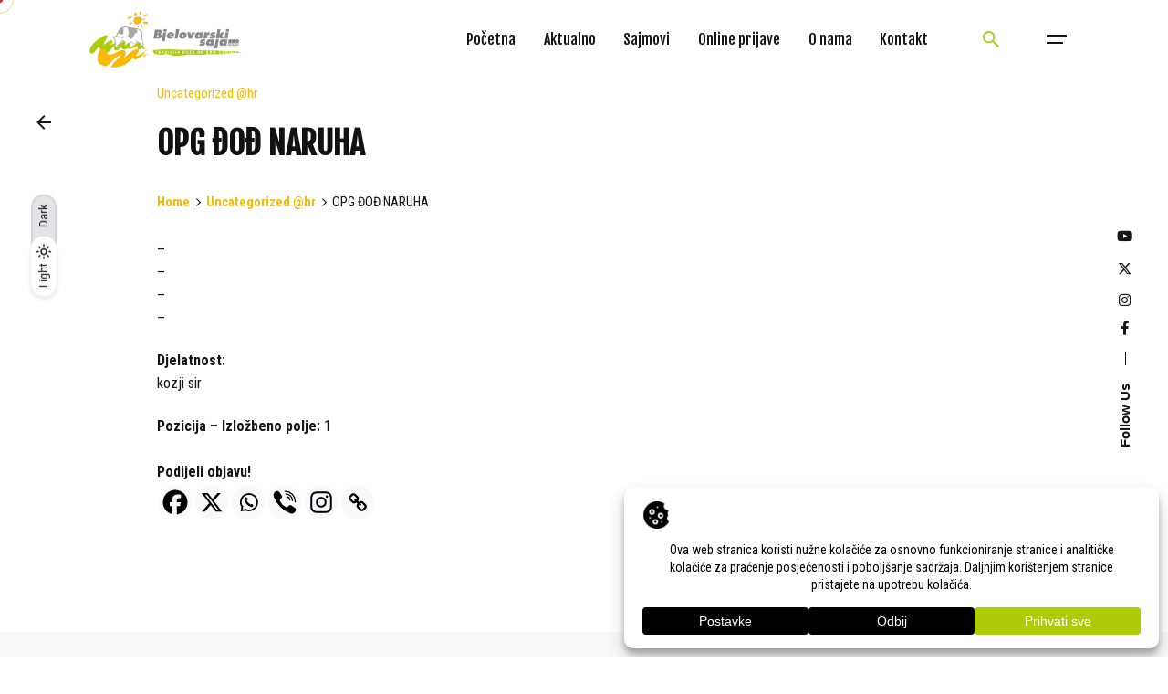

--- FILE ---
content_type: text/html; charset=UTF-8
request_url: https://bj-sajam.hr/opg-dod-naruha/
body_size: 31654
content:
<!DOCTYPE html><html lang="hr"><head><meta charset="UTF-8"><link rel="preconnect" href="https://fonts.gstatic.com/" crossorigin /><meta name="viewport" content="width=device-width, initial-scale=1.0, maximum-scale=1, user-scalable=no"> <script async src="https://www.googletagmanager.com/gtag/js?id=G-VYKGPNF3GE"></script> <script>window.dataLayer = window.dataLayer || [];
  function gtag(){dataLayer.push(arguments);}
  gtag('js', new Date());

  gtag('config', 'G-VYKGPNF3GE');</script><meta name='robots' content='index, follow, max-image-preview:large, max-snippet:-1, max-video-preview:-1' /><title>OPG ĐOĐ NARUHA - Bjelovarski sajam d.o.o.</title><link rel="canonical" href="https://bj-sajam.hr/opg-dod-naruha/" /><meta property="og:locale" content="hr_HR" /><meta property="og:type" content="article" /><meta property="og:title" content="OPG ĐOĐ NARUHA - Bjelovarski sajam d.o.o." /><meta property="og:description" content="&#8211;&#8211;&#8211;&#8211; Djelatnost:kozji sir Pozicija – Izložbeno polje: 1 Podijeli objavu!" /><meta property="og:url" content="https://bj-sajam.hr/opg-dod-naruha/" /><meta property="og:site_name" content="Bjelovarski sajam d.o.o." /><meta property="article:publisher" content="https://www.facebook.com/BjelovarskiSajamGudovac" /><meta property="article:published_time" content="2022-09-08T18:54:37+00:00" /><meta name="author" content="admin" /><meta name="twitter:card" content="summary_large_image" /><meta name="twitter:creator" content="@bj_sajam" /><meta name="twitter:site" content="@bj_sajam" /><meta name="twitter:label1" content="Napisao/la" /><meta name="twitter:data1" content="admin" /> <script type="application/ld+json" class="yoast-schema-graph">{"@context":"https://schema.org","@graph":[{"@type":"Article","@id":"https://bj-sajam.hr/opg-dod-naruha/#article","isPartOf":{"@id":"https://bj-sajam.hr/opg-dod-naruha/"},"author":{"name":"admin","@id":"https://bj-sajam.hr/#/schema/person/e4ba505d0c158a6825e77e66f9920d67"},"headline":"OPG ĐOĐ NARUHA","datePublished":"2022-09-08T18:54:37+00:00","mainEntityOfPage":{"@id":"https://bj-sajam.hr/opg-dod-naruha/"},"wordCount":11,"commentCount":0,"publisher":{"@id":"https://bj-sajam.hr/#organization"},"articleSection":["Uncategorized @hr"],"inLanguage":"hr"},{"@type":"WebPage","@id":"https://bj-sajam.hr/opg-dod-naruha/","url":"https://bj-sajam.hr/opg-dod-naruha/","name":"OPG ĐOĐ NARUHA - Bjelovarski sajam d.o.o.","isPartOf":{"@id":"https://bj-sajam.hr/#website"},"datePublished":"2022-09-08T18:54:37+00:00","breadcrumb":{"@id":"https://bj-sajam.hr/opg-dod-naruha/#breadcrumb"},"inLanguage":"hr","potentialAction":[{"@type":"ReadAction","target":["https://bj-sajam.hr/opg-dod-naruha/"]}]},{"@type":"BreadcrumbList","@id":"https://bj-sajam.hr/opg-dod-naruha/#breadcrumb","itemListElement":[{"@type":"ListItem","position":1,"name":"Početna stranica","item":"https://bj-sajam.hr/"},{"@type":"ListItem","position":2,"name":"Vijesti","item":"https://bj-sajam.hr/vijesti/"},{"@type":"ListItem","position":3,"name":"OPG ĐOĐ NARUHA"}]},{"@type":"WebSite","@id":"https://bj-sajam.hr/#website","url":"https://bj-sajam.hr/","name":"Bjelovarski sajam d.o.o.","description":"Organizator sajamskih priredbi sa vlastitim izložbenim prostorima na više od 200.000 m2","publisher":{"@id":"https://bj-sajam.hr/#organization"},"potentialAction":[{"@type":"SearchAction","target":{"@type":"EntryPoint","urlTemplate":"https://bj-sajam.hr/?s={search_term_string}"},"query-input":{"@type":"PropertyValueSpecification","valueRequired":true,"valueName":"search_term_string"}}],"inLanguage":"hr"},{"@type":"Organization","@id":"https://bj-sajam.hr/#organization","name":"Bjelovarski sajam d.o.o.","url":"https://bj-sajam.hr/","logo":{"@type":"ImageObject","inLanguage":"hr","@id":"https://bj-sajam.hr/#/schema/logo/image/","url":"https://bj-sajam.hr/wp-content/uploads/2024/01/Bjelovarski-sajam-Logo-Footer.png","contentUrl":"https://bj-sajam.hr/wp-content/uploads/2024/01/Bjelovarski-sajam-Logo-Footer.png","width":480,"height":600,"caption":"Bjelovarski sajam d.o.o."},"image":{"@id":"https://bj-sajam.hr/#/schema/logo/image/"},"sameAs":["https://www.facebook.com/BjelovarskiSajamGudovac","https://x.com/bj_sajam","https://www.instagram.com/bjelovar_fair/","https://www.youtube.com/channel/UCmSMdPH7EtdhksXkU9qgQyA"]},{"@type":"Person","@id":"https://bj-sajam.hr/#/schema/person/e4ba505d0c158a6825e77e66f9920d67","name":"admin","image":{"@type":"ImageObject","inLanguage":"hr","@id":"https://bj-sajam.hr/#/schema/person/image/","url":"https://secure.gravatar.com/avatar/fbee94b1a47266771bd8c98af37bbad491cee4cb95935a9242f3925bb82d5238?s=96&d=mm&r=g","contentUrl":"https://secure.gravatar.com/avatar/fbee94b1a47266771bd8c98af37bbad491cee4cb95935a9242f3925bb82d5238?s=96&d=mm&r=g","caption":"admin"},"sameAs":["https://bj-sajam.hr"],"url":"https://bj-sajam.hr/author/admin/"}]}</script> <link rel="alternate" type="application/rss+xml" title="Bjelovarski sajam d.o.o. &raquo; Kanal" href="https://bj-sajam.hr/feed/" /><link rel="alternate" title="oEmbed (JSON)" type="application/json+oembed" href="https://bj-sajam.hr/wp-json/oembed/1.0/embed?url=https%3A%2F%2Fbj-sajam.hr%2Fopg-dod-naruha%2F" /><link rel="alternate" title="oEmbed (XML)" type="text/xml+oembed" href="https://bj-sajam.hr/wp-json/oembed/1.0/embed?url=https%3A%2F%2Fbj-sajam.hr%2Fopg-dod-naruha%2F&#038;format=xml" /> <script data-cfasync="false" data-wpfc-render="false">(function () {
			window.dataLayer = window.dataLayer || [];function gtag(){dataLayer.push(arguments);}

			// Set the developer ID.
			gtag('set', 'developer_id.dMmRkYz', true);

			// Set default consent state based on plugin settings.
			gtag('consent', 'default', {
				'ad_storage': 'denied',
				'analytics_storage': 'denied',
				'ad_user_data': 'denied',
				'ad_personalization': 'denied',
				'security_storage': 'granted',
				'functionality_storage': 'granted',
				'wait_for_update': 500,
			});
		})();</script>  <script src="//www.googletagmanager.com/gtag/js?id=G-VYKGPNF3GE"  data-cfasync="false" data-wpfc-render="false" type="text/javascript" async></script> <script data-cfasync="false" data-wpfc-render="false" type="text/javascript">var mi_version = '9.11.1';
				var mi_track_user = true;
				var mi_no_track_reason = '';
								var MonsterInsightsDefaultLocations = {"page_location":"https:\/\/bj-sajam.hr\/opg-dod-naruha\/"};
								if ( typeof MonsterInsightsPrivacyGuardFilter === 'function' ) {
					var MonsterInsightsLocations = (typeof MonsterInsightsExcludeQuery === 'object') ? MonsterInsightsPrivacyGuardFilter( MonsterInsightsExcludeQuery ) : MonsterInsightsPrivacyGuardFilter( MonsterInsightsDefaultLocations );
				} else {
					var MonsterInsightsLocations = (typeof MonsterInsightsExcludeQuery === 'object') ? MonsterInsightsExcludeQuery : MonsterInsightsDefaultLocations;
				}

								var disableStrs = [
										'ga-disable-G-VYKGPNF3GE',
									];

				/* Function to detect opted out users */
				function __gtagTrackerIsOptedOut() {
					for (var index = 0; index < disableStrs.length; index++) {
						if (document.cookie.indexOf(disableStrs[index] + '=true') > -1) {
							return true;
						}
					}

					return false;
				}

				/* Disable tracking if the opt-out cookie exists. */
				if (__gtagTrackerIsOptedOut()) {
					for (var index = 0; index < disableStrs.length; index++) {
						window[disableStrs[index]] = true;
					}
				}

				/* Opt-out function */
				function __gtagTrackerOptout() {
					for (var index = 0; index < disableStrs.length; index++) {
						document.cookie = disableStrs[index] + '=true; expires=Thu, 31 Dec 2099 23:59:59 UTC; path=/';
						window[disableStrs[index]] = true;
					}
				}

				if ('undefined' === typeof gaOptout) {
					function gaOptout() {
						__gtagTrackerOptout();
					}
				}
								window.dataLayer = window.dataLayer || [];

				window.MonsterInsightsDualTracker = {
					helpers: {},
					trackers: {},
				};
				if (mi_track_user) {
					function __gtagDataLayer() {
						dataLayer.push(arguments);
					}

					function __gtagTracker(type, name, parameters) {
						if (!parameters) {
							parameters = {};
						}

						if (parameters.send_to) {
							__gtagDataLayer.apply(null, arguments);
							return;
						}

						if (type === 'event') {
														parameters.send_to = monsterinsights_frontend.v4_id;
							var hookName = name;
							if (typeof parameters['event_category'] !== 'undefined') {
								hookName = parameters['event_category'] + ':' + name;
							}

							if (typeof MonsterInsightsDualTracker.trackers[hookName] !== 'undefined') {
								MonsterInsightsDualTracker.trackers[hookName](parameters);
							} else {
								__gtagDataLayer('event', name, parameters);
							}
							
						} else {
							__gtagDataLayer.apply(null, arguments);
						}
					}

					__gtagTracker('js', new Date());
					__gtagTracker('set', {
						'developer_id.dZGIzZG': true,
											});
					if ( MonsterInsightsLocations.page_location ) {
						__gtagTracker('set', MonsterInsightsLocations);
					}
										__gtagTracker('config', 'G-VYKGPNF3GE', {"forceSSL":"true","link_attribution":"true"} );
										window.gtag = __gtagTracker;										(function () {
						/* https://developers.google.com/analytics/devguides/collection/analyticsjs/ */
						/* ga and __gaTracker compatibility shim. */
						var noopfn = function () {
							return null;
						};
						var newtracker = function () {
							return new Tracker();
						};
						var Tracker = function () {
							return null;
						};
						var p = Tracker.prototype;
						p.get = noopfn;
						p.set = noopfn;
						p.send = function () {
							var args = Array.prototype.slice.call(arguments);
							args.unshift('send');
							__gaTracker.apply(null, args);
						};
						var __gaTracker = function () {
							var len = arguments.length;
							if (len === 0) {
								return;
							}
							var f = arguments[len - 1];
							if (typeof f !== 'object' || f === null || typeof f.hitCallback !== 'function') {
								if ('send' === arguments[0]) {
									var hitConverted, hitObject = false, action;
									if ('event' === arguments[1]) {
										if ('undefined' !== typeof arguments[3]) {
											hitObject = {
												'eventAction': arguments[3],
												'eventCategory': arguments[2],
												'eventLabel': arguments[4],
												'value': arguments[5] ? arguments[5] : 1,
											}
										}
									}
									if ('pageview' === arguments[1]) {
										if ('undefined' !== typeof arguments[2]) {
											hitObject = {
												'eventAction': 'page_view',
												'page_path': arguments[2],
											}
										}
									}
									if (typeof arguments[2] === 'object') {
										hitObject = arguments[2];
									}
									if (typeof arguments[5] === 'object') {
										Object.assign(hitObject, arguments[5]);
									}
									if ('undefined' !== typeof arguments[1].hitType) {
										hitObject = arguments[1];
										if ('pageview' === hitObject.hitType) {
											hitObject.eventAction = 'page_view';
										}
									}
									if (hitObject) {
										action = 'timing' === arguments[1].hitType ? 'timing_complete' : hitObject.eventAction;
										hitConverted = mapArgs(hitObject);
										__gtagTracker('event', action, hitConverted);
									}
								}
								return;
							}

							function mapArgs(args) {
								var arg, hit = {};
								var gaMap = {
									'eventCategory': 'event_category',
									'eventAction': 'event_action',
									'eventLabel': 'event_label',
									'eventValue': 'event_value',
									'nonInteraction': 'non_interaction',
									'timingCategory': 'event_category',
									'timingVar': 'name',
									'timingValue': 'value',
									'timingLabel': 'event_label',
									'page': 'page_path',
									'location': 'page_location',
									'title': 'page_title',
									'referrer' : 'page_referrer',
								};
								for (arg in args) {
																		if (!(!args.hasOwnProperty(arg) || !gaMap.hasOwnProperty(arg))) {
										hit[gaMap[arg]] = args[arg];
									} else {
										hit[arg] = args[arg];
									}
								}
								return hit;
							}

							try {
								f.hitCallback();
							} catch (ex) {
							}
						};
						__gaTracker.create = newtracker;
						__gaTracker.getByName = newtracker;
						__gaTracker.getAll = function () {
							return [];
						};
						__gaTracker.remove = noopfn;
						__gaTracker.loaded = true;
						window['__gaTracker'] = __gaTracker;
					})();
									} else {
										console.log("");
					(function () {
						function __gtagTracker() {
							return null;
						}

						window['__gtagTracker'] = __gtagTracker;
						window['gtag'] = __gtagTracker;
					})();
									}</script> <style id='wp-img-auto-sizes-contain-inline-css' type='text/css'>img:is([sizes=auto i],[sizes^="auto," i]){contain-intrinsic-size:3000px 1500px}
/*# sourceURL=wp-img-auto-sizes-contain-inline-css */</style> <script>WebFontConfig={google:{families:["Fjalla One:400:cyrillic-ext,latin-ext,vietnamese,vietnamese,latin-ext,cyrillic-ext,vietnamese,latin-ext,cyrillic-ext,vietnamese,latin-ext,greek-ext,greek,cyrillic-ext,cyrillic,cyrillic-ext,latin-ext,vietnamese,vietnamese,latin-ext,cyrillic-ext,vietnamese,latin-ext,cyrillic-ext,vietnamese,latin-ext,cyrillic-ext,vietnamese,latin-ext,cyrillic-ext,vietnamese,latin-ext,cyrillic-ext,vietnamese,latin-ext,cyrillic-ext,cyrillic-ext,latin-ext,vietnamese,cyrillic-ext,latin-ext,vietnamese,cyrillic-ext,latin-ext,vietnamese,cyrillic-ext,latin-ext,vietnamese,cyrillic-ext,latin-ext,vietnamese,vietnamese,latin-ext,cyrillic-ext,vietnamese,latin-ext,cyrillic-ext,vietnamese,latin-ext,cyrillic-ext,vietnamese,latin-ext,cyrillic-ext,vietnamese,latin-ext,cyrillic-ext,vietnamese,latin-ext,cyrillic-ext,vietnamese,latin-ext,cyrillic-ext","Roboto Condensed:700i,700,400i,400,300i,300:cyrillic-ext,latin-ext,vietnamese,vietnamese,latin-ext,cyrillic-ext,vietnamese,latin-ext,cyrillic-ext,vietnamese,latin-ext,greek-ext,greek,cyrillic-ext,cyrillic,cyrillic-ext,latin-ext,vietnamese,vietnamese,latin-ext,cyrillic-ext,vietnamese,latin-ext,cyrillic-ext,vietnamese,latin-ext,cyrillic-ext,vietnamese,latin-ext,cyrillic-ext,vietnamese,latin-ext,cyrillic-ext,vietnamese,latin-ext,cyrillic-ext,cyrillic-ext,latin-ext,vietnamese,cyrillic-ext,latin-ext,vietnamese,cyrillic-ext,latin-ext,vietnamese,cyrillic-ext,latin-ext,vietnamese,cyrillic-ext,latin-ext,vietnamese,vietnamese,latin-ext,cyrillic-ext,vietnamese,latin-ext,cyrillic-ext,vietnamese,latin-ext,cyrillic-ext,vietnamese,latin-ext,cyrillic-ext,vietnamese,latin-ext,cyrillic-ext,vietnamese,latin-ext,cyrillic-ext,vietnamese,latin-ext,cyrillic-ext"]}};if ( typeof WebFont === "object" && typeof WebFont.load === "function" ) { WebFont.load( WebFontConfig ); }</script><script data-optimized="1" src="https://bj-sajam.hr/wp-content/plugins/litespeed-cache/assets/js/webfontloader.min.js"></script> <style id='wp-emoji-styles-inline-css' type='text/css'>img.wp-smiley, img.emoji {
		display: inline !important;
		border: none !important;
		box-shadow: none !important;
		height: 1em !important;
		width: 1em !important;
		margin: 0 0.07em !important;
		vertical-align: -0.1em !important;
		background: none !important;
		padding: 0 !important;
	}
/*# sourceURL=wp-emoji-styles-inline-css */</style><link data-optimized="1" rel='stylesheet' id='wp-block-library-css' href='https://bj-sajam.hr/wp-content/litespeed/css/e399178210d5a2c228d3b382e3f008ad.css?ver=008ad' type='text/css' media='all' /><style id='global-styles-inline-css' type='text/css'>:root{--wp--preset--aspect-ratio--square: 1;--wp--preset--aspect-ratio--4-3: 4/3;--wp--preset--aspect-ratio--3-4: 3/4;--wp--preset--aspect-ratio--3-2: 3/2;--wp--preset--aspect-ratio--2-3: 2/3;--wp--preset--aspect-ratio--16-9: 16/9;--wp--preset--aspect-ratio--9-16: 9/16;--wp--preset--color--black: #000000;--wp--preset--color--cyan-bluish-gray: #abb8c3;--wp--preset--color--white: #ffffff;--wp--preset--color--pale-pink: #f78da7;--wp--preset--color--vivid-red: #cf2e2e;--wp--preset--color--luminous-vivid-orange: #ff6900;--wp--preset--color--luminous-vivid-amber: #fcb900;--wp--preset--color--light-green-cyan: #7bdcb5;--wp--preset--color--vivid-green-cyan: #00d084;--wp--preset--color--pale-cyan-blue: #8ed1fc;--wp--preset--color--vivid-cyan-blue: #0693e3;--wp--preset--color--vivid-purple: #9b51e0;--wp--preset--color--brand-color: #afcb08;--wp--preset--color--beige-dark: #A1824F;--wp--preset--color--dark-strong: #24262B;--wp--preset--color--dark-light: #32353C;--wp--preset--color--grey-strong: #838998;--wp--preset--gradient--vivid-cyan-blue-to-vivid-purple: linear-gradient(135deg,rgb(6,147,227) 0%,rgb(155,81,224) 100%);--wp--preset--gradient--light-green-cyan-to-vivid-green-cyan: linear-gradient(135deg,rgb(122,220,180) 0%,rgb(0,208,130) 100%);--wp--preset--gradient--luminous-vivid-amber-to-luminous-vivid-orange: linear-gradient(135deg,rgb(252,185,0) 0%,rgb(255,105,0) 100%);--wp--preset--gradient--luminous-vivid-orange-to-vivid-red: linear-gradient(135deg,rgb(255,105,0) 0%,rgb(207,46,46) 100%);--wp--preset--gradient--very-light-gray-to-cyan-bluish-gray: linear-gradient(135deg,rgb(238,238,238) 0%,rgb(169,184,195) 100%);--wp--preset--gradient--cool-to-warm-spectrum: linear-gradient(135deg,rgb(74,234,220) 0%,rgb(151,120,209) 20%,rgb(207,42,186) 40%,rgb(238,44,130) 60%,rgb(251,105,98) 80%,rgb(254,248,76) 100%);--wp--preset--gradient--blush-light-purple: linear-gradient(135deg,rgb(255,206,236) 0%,rgb(152,150,240) 100%);--wp--preset--gradient--blush-bordeaux: linear-gradient(135deg,rgb(254,205,165) 0%,rgb(254,45,45) 50%,rgb(107,0,62) 100%);--wp--preset--gradient--luminous-dusk: linear-gradient(135deg,rgb(255,203,112) 0%,rgb(199,81,192) 50%,rgb(65,88,208) 100%);--wp--preset--gradient--pale-ocean: linear-gradient(135deg,rgb(255,245,203) 0%,rgb(182,227,212) 50%,rgb(51,167,181) 100%);--wp--preset--gradient--electric-grass: linear-gradient(135deg,rgb(202,248,128) 0%,rgb(113,206,126) 100%);--wp--preset--gradient--midnight: linear-gradient(135deg,rgb(2,3,129) 0%,rgb(40,116,252) 100%);--wp--preset--font-size--small: 14px;--wp--preset--font-size--medium: 20px;--wp--preset--font-size--large: 17px;--wp--preset--font-size--x-large: 42px;--wp--preset--font-size--extra-small: 13px;--wp--preset--font-size--normal: 15px;--wp--preset--font-size--larger: 20px;--wp--preset--spacing--20: 0.44rem;--wp--preset--spacing--30: 0.67rem;--wp--preset--spacing--40: 1rem;--wp--preset--spacing--50: 1.5rem;--wp--preset--spacing--60: 2.25rem;--wp--preset--spacing--70: 3.38rem;--wp--preset--spacing--80: 5.06rem;--wp--preset--shadow--natural: 6px 6px 9px rgba(0, 0, 0, 0.2);--wp--preset--shadow--deep: 12px 12px 50px rgba(0, 0, 0, 0.4);--wp--preset--shadow--sharp: 6px 6px 0px rgba(0, 0, 0, 0.2);--wp--preset--shadow--outlined: 6px 6px 0px -3px rgb(255, 255, 255), 6px 6px rgb(0, 0, 0);--wp--preset--shadow--crisp: 6px 6px 0px rgb(0, 0, 0);}:where(.is-layout-flex){gap: 0.5em;}:where(.is-layout-grid){gap: 0.5em;}body .is-layout-flex{display: flex;}.is-layout-flex{flex-wrap: wrap;align-items: center;}.is-layout-flex > :is(*, div){margin: 0;}body .is-layout-grid{display: grid;}.is-layout-grid > :is(*, div){margin: 0;}:where(.wp-block-columns.is-layout-flex){gap: 2em;}:where(.wp-block-columns.is-layout-grid){gap: 2em;}:where(.wp-block-post-template.is-layout-flex){gap: 1.25em;}:where(.wp-block-post-template.is-layout-grid){gap: 1.25em;}.has-black-color{color: var(--wp--preset--color--black) !important;}.has-cyan-bluish-gray-color{color: var(--wp--preset--color--cyan-bluish-gray) !important;}.has-white-color{color: var(--wp--preset--color--white) !important;}.has-pale-pink-color{color: var(--wp--preset--color--pale-pink) !important;}.has-vivid-red-color{color: var(--wp--preset--color--vivid-red) !important;}.has-luminous-vivid-orange-color{color: var(--wp--preset--color--luminous-vivid-orange) !important;}.has-luminous-vivid-amber-color{color: var(--wp--preset--color--luminous-vivid-amber) !important;}.has-light-green-cyan-color{color: var(--wp--preset--color--light-green-cyan) !important;}.has-vivid-green-cyan-color{color: var(--wp--preset--color--vivid-green-cyan) !important;}.has-pale-cyan-blue-color{color: var(--wp--preset--color--pale-cyan-blue) !important;}.has-vivid-cyan-blue-color{color: var(--wp--preset--color--vivid-cyan-blue) !important;}.has-vivid-purple-color{color: var(--wp--preset--color--vivid-purple) !important;}.has-black-background-color{background-color: var(--wp--preset--color--black) !important;}.has-cyan-bluish-gray-background-color{background-color: var(--wp--preset--color--cyan-bluish-gray) !important;}.has-white-background-color{background-color: var(--wp--preset--color--white) !important;}.has-pale-pink-background-color{background-color: var(--wp--preset--color--pale-pink) !important;}.has-vivid-red-background-color{background-color: var(--wp--preset--color--vivid-red) !important;}.has-luminous-vivid-orange-background-color{background-color: var(--wp--preset--color--luminous-vivid-orange) !important;}.has-luminous-vivid-amber-background-color{background-color: var(--wp--preset--color--luminous-vivid-amber) !important;}.has-light-green-cyan-background-color{background-color: var(--wp--preset--color--light-green-cyan) !important;}.has-vivid-green-cyan-background-color{background-color: var(--wp--preset--color--vivid-green-cyan) !important;}.has-pale-cyan-blue-background-color{background-color: var(--wp--preset--color--pale-cyan-blue) !important;}.has-vivid-cyan-blue-background-color{background-color: var(--wp--preset--color--vivid-cyan-blue) !important;}.has-vivid-purple-background-color{background-color: var(--wp--preset--color--vivid-purple) !important;}.has-black-border-color{border-color: var(--wp--preset--color--black) !important;}.has-cyan-bluish-gray-border-color{border-color: var(--wp--preset--color--cyan-bluish-gray) !important;}.has-white-border-color{border-color: var(--wp--preset--color--white) !important;}.has-pale-pink-border-color{border-color: var(--wp--preset--color--pale-pink) !important;}.has-vivid-red-border-color{border-color: var(--wp--preset--color--vivid-red) !important;}.has-luminous-vivid-orange-border-color{border-color: var(--wp--preset--color--luminous-vivid-orange) !important;}.has-luminous-vivid-amber-border-color{border-color: var(--wp--preset--color--luminous-vivid-amber) !important;}.has-light-green-cyan-border-color{border-color: var(--wp--preset--color--light-green-cyan) !important;}.has-vivid-green-cyan-border-color{border-color: var(--wp--preset--color--vivid-green-cyan) !important;}.has-pale-cyan-blue-border-color{border-color: var(--wp--preset--color--pale-cyan-blue) !important;}.has-vivid-cyan-blue-border-color{border-color: var(--wp--preset--color--vivid-cyan-blue) !important;}.has-vivid-purple-border-color{border-color: var(--wp--preset--color--vivid-purple) !important;}.has-vivid-cyan-blue-to-vivid-purple-gradient-background{background: var(--wp--preset--gradient--vivid-cyan-blue-to-vivid-purple) !important;}.has-light-green-cyan-to-vivid-green-cyan-gradient-background{background: var(--wp--preset--gradient--light-green-cyan-to-vivid-green-cyan) !important;}.has-luminous-vivid-amber-to-luminous-vivid-orange-gradient-background{background: var(--wp--preset--gradient--luminous-vivid-amber-to-luminous-vivid-orange) !important;}.has-luminous-vivid-orange-to-vivid-red-gradient-background{background: var(--wp--preset--gradient--luminous-vivid-orange-to-vivid-red) !important;}.has-very-light-gray-to-cyan-bluish-gray-gradient-background{background: var(--wp--preset--gradient--very-light-gray-to-cyan-bluish-gray) !important;}.has-cool-to-warm-spectrum-gradient-background{background: var(--wp--preset--gradient--cool-to-warm-spectrum) !important;}.has-blush-light-purple-gradient-background{background: var(--wp--preset--gradient--blush-light-purple) !important;}.has-blush-bordeaux-gradient-background{background: var(--wp--preset--gradient--blush-bordeaux) !important;}.has-luminous-dusk-gradient-background{background: var(--wp--preset--gradient--luminous-dusk) !important;}.has-pale-ocean-gradient-background{background: var(--wp--preset--gradient--pale-ocean) !important;}.has-electric-grass-gradient-background{background: var(--wp--preset--gradient--electric-grass) !important;}.has-midnight-gradient-background{background: var(--wp--preset--gradient--midnight) !important;}.has-small-font-size{font-size: var(--wp--preset--font-size--small) !important;}.has-medium-font-size{font-size: var(--wp--preset--font-size--medium) !important;}.has-large-font-size{font-size: var(--wp--preset--font-size--large) !important;}.has-x-large-font-size{font-size: var(--wp--preset--font-size--x-large) !important;}
/*# sourceURL=global-styles-inline-css */</style><style id='classic-theme-styles-inline-css' type='text/css'>/*! This file is auto-generated */
.wp-block-button__link{color:#fff;background-color:#32373c;border-radius:9999px;box-shadow:none;text-decoration:none;padding:calc(.667em + 2px) calc(1.333em + 2px);font-size:1.125em}.wp-block-file__button{background:#32373c;color:#fff;text-decoration:none}
/*# sourceURL=/wp-includes/css/classic-themes.min.css */</style><link data-optimized="1" rel='stylesheet' id='contact-form-7-css' href='https://bj-sajam.hr/wp-content/litespeed/css/ffdc7d703937a86765f1d7fc6b17453d.css?ver=7453d' type='text/css' media='all' /><link data-optimized="1" rel='stylesheet' id='image-map-pro-dist-css-css' href='https://bj-sajam.hr/wp-content/litespeed/css/3049fad4444c6db28ac287e671a6d6ad.css?ver=6d6ad' type='text/css' media='' /><link data-optimized="1" rel='stylesheet' id='gpls-wpsctr-simple-countdown-timer-front-flipdown-css-css' href='https://bj-sajam.hr/wp-content/litespeed/css/facb369ab630a8bd46f5b7d2f7e6d149.css?ver=6d149' type='text/css' media='all' /><link data-optimized="1" rel='stylesheet' id='ohio-style-css' href='https://bj-sajam.hr/wp-content/litespeed/css/3609f388c73c514c46bd6c77ab15327c.css?ver=5327c' type='text/css' media='all' /><style id='ohio-style-inline-css' type='text/css'>.brand-color,a:not(.-unlink):not(.-highlighted):hover,a:not(.-unlink):not(.-highlighted):hover .title,a:not(.-unlink):not(.-highlighted):active,a:not(.-unlink):not(.-highlighted):active .title,a:not(.-unlink):not(.-highlighted):focus,a:not(.-unlink):not(.-highlighted):focus .title,.nav .nav-item.active-main-item > a,.nav .nav-item.active > a,.nav .current-menu-ancestor > a,.nav .current-menu-item > a,.hamburger-nav .menu li.current-menu-ancestor > a > span,.hamburger-nav .menu li.current-menu-item > a > span,.widget_rss a,.single-post .entry-content a:not(.wp-block-button__link),.page-id-124 .entry-content a:not(.wp-block-button__link),ul:not(.-unlist) > li::before,ol:not(.-unlist) > li::before,.social-networks.-outlined .network:hover,.portfolio-filter:not(.-filter-button) a.active,.category-holder:not(.no-divider):after,.video-button.-outlined .icon-button:hover,.comments .comment-body time:after,.button.-outlined:not(.-pagination):hover,a.button.-outlined:not(.-pagination):hover,.button.-outlined:active,.button.-outlined:focus,.pagination .button:hover,.pagination.-outlined a.button:not(.-flat):hover,.pricing-table-features .exist .icon,.service-table-features .exist .icon,.lazy-load.-outlined .button.-pagination:hover,.lazy-load.-flat .button.-pagination:hover,.button.-primary.-outlined,a.button.-primary.-outlined,.button.-primary.-flat,a.button.-primary.-flat,.button.-primary.-text,a.button.-primary.-text,.woo-products .product-item.-type2 .button-group .added_to_cart:not(.-outlined):not(.-flat):not(.-text):not(.-primary):hover,.woo-products .product-item.-type2 .button-group .added_to_cart:not(.-outlined):not(.-flat):not(.-text):not(.-primary):active,.woo-products .product-item.-type2 .button-group .added_to_cart:not(.-outlined):not(.-flat):not(.-text):not(.-primary):focus{color:#afcb08;}.custom-cursor .circle-cursor-outer,a.button.-outlined:active,a.button.-outlined:focus,input[type="checkbox"]:checked,input[type="radio"]:checked,.button.-primary.-outlined,a.button.-primary.-outlined{border-color:#afcb08;}.custom-cursor .circle-cursor-inner,.custom-cursor .circle-cursor-inner.cursor-link-hover,.button:not(.-outlined):not(.-flat):not(.-text):not(.-primary):not(.-pagination):not(.elementor-button[type=submit]):hover,.button:not(.-outlined):not(.-flat):not(.-text):not(.-primary):not(.-pagination):not(.elementor-button[type=submit]):active,.button:not(.-outlined):not(.-flat):not(.-text):not(.-primary):not(.-pagination):not(.elementor-button[type=submit]):focus,.product-item.-type1 .added_to_cart:not(.-outlined):not(.-flat):not(.-text):not(.-primary):not(.-pagination):not(.elementor-button[type=submit]):hover,.product-item.-type1 .added_to_cart:not(.-outlined):not(.-flat):not(.-text):not(.-primary):not(.-pagination):not(.elementor-button[type=submit]):active,.product-item.-type1 .added_to_cart:not(.-outlined):not(.-flat):not(.-text):not(.-primary):not(.-pagination):not(.elementor-button[type=submit]):focus,.button[type="submit"]:not(.-outlined):not(.-flat):not(.-text):not(.-primary):not(.-pagination):not(.elementor-button[type=submit]):hover,.button[type="submit"]:not(.-outlined):not(.-flat):not(.-text):not(.-primary):not(.-pagination):not(.elementor-button[type=submit]):active,.button[type="submit"]:not(.-outlined):not(.-flat):not(.-text):not(.-primary):not(.-pagination):not(.elementor-button[type=submit]):focus,a.button:not(.-outlined):not(.-flat):not(.-text):not(.-primary):not(.-pagination):not(.elementor-button[type=submit]):hover,a.button:not(.-outlined):not(.-flat):not(.-text):not(.-primary):not(.-pagination):not(.elementor-button[type=submit]):active,a.button:not(.-outlined):not(.-flat):not(.-text):not(.-primary):not(.-pagination):not(.elementor-button[type=submit]):focus,.widget_price_filter .ui-slider-range,.widget_price_filter .ui-slider-handle:after,input[type="checkbox"]:checked,input[type="radio"]:checked,.video-button:not(.-outlined):not(.-blurred) .icon-button:hover,.tag.tag-sale,.social-networks.-contained .network:hover,input[type="submit"]:not(.-outlined):not(.-flat):not(.-text):not(.-primary):hover,.button.-primary:not(.-outlined):not(.-flat):not(.-text),a.button.-primary:not(.-outlined):not(.-flat):not(.-text),input[type="submit"].-primary:not(.-outlined):not(.-flat):not(.-text),.icon-buttons-animation .icon-button::before{background-color:#afcb08;}.heading .title .highlighted-text{background-image: linear-gradient(rgba(175,203,8,0.5), rgba(175,203,8,0.5));}::selection{background-color:rgba(175,203,8,0.1);}a:not(.-unlink):not(.-undash):not(.button),.post .entry-content a:not(.wp-block-button__link){color:#fbb900;}a:not(.-unlink):not(.-highlighted):hover,.post .entry-content a:not(.wp-block-button__link):hover{color:#afcb08;}.search-global:not(.light-typo):not(.dark-typo){color:#a6ce39;}.header:not(.-sticky):not(.-mobile) .hamburger-outer,.header:not(.-sticky):not(.-mobile) .branding-title,.header:not(.-sticky):not(.-mobile) .menu-blank,.header:not(.-sticky):not(.-mobile) .menu > li > a,.header:not(.-sticky):not(.-mobile) .cart,.header:not(.-sticky):not(.-mobile) .cart-button-total a,.header:not(.-sticky):not(.-mobile) .icon-button:not(.-small),.header:not(.-sticky):not(.-mobile) .lang-dropdown{font-family:'Fjalla One', sans-serif;font-weight:500;}.-sticky .left-part,.-sticky .left-part + .branding,.-sticky .menu-blank,.-sticky .menu > li > a,.-sticky .icon-button-holder .icon-button:not(.-small),.-sticky .lang-dropdown,.-sticky .cart-button-total{font-family:'Fjalla One', sans-serif;}.header.-mobile .nav,.header.-mobile .mobile-overlay .copyright,.header.-mobile .mobile-overlay .lang-dropdown,.header.-mobile .mobile-overlay .close-bar .icon-button:not(.-small){font-family:'Fjalla One', sans-serif;font-style:italic;}.btn-optional.button:not(.-outlined):not(.-text):not(.-flat):not(.-primary):not(.page-link):not(:hover){color:#000000;background-color:#f9f8fa;}@media screen and (max-width: 768px) { .header,.mobile-overlay{opacity: 0;}}.header.-mobile .nav .holder{background-image:url('https://bj-sajam.hr/wp-content/uploads/2024/03/KRAVICA-transparent.png');background-size:contain;background-position:right bottom;background-repeat:no-repeat;}.page-headline .title{font-size:2.2em;line-height:1.3em;}.header-wrap.page-container{max-width:1300px;}.blog-item:not(.-layout2):not(.-layout7).-contained .card-details,.blog-item.-layout7.-contained{background-color:#fdb813;}.hamburger-nav .menu .nav-item a span,.hamburger-nav .menu li.current-menu-item > a > span,.hamburger-nav .copyright a,.hamburger-nav .copyright{font-size:5vh;font-weight:700;font-style:normal;text-transform:lowercase;line-height:3vh;color:#f9f8fa;}.hamburger-nav .social-networks .network{font-size:5vh;color:#fdb813;}body{font-family:'Roboto Condensed', sans-serif;}@media screen and (max-width: 768px) { body { font-size:1.1em; } }h1,h2,h3,h4,h5,h6,.box-count,.titles-typo:not(.scroll-top-holder):not(.social-bar-holder),.hamburger-nav .menu,.btn, .button:not(.-reset-color), a.button:not(.-reset-color), input[type="submit"], a.btn-link,.widget_shopping_cart_content .mini-cart-description .mini-cart-item-title > a,.woo-c_product_name > a:not(.woo-c_product_category),.socialbar.inline a,.vc_row .vc-bg-side-text,.counter-box-count,.widget-title,.widget h2,.widget .wp-block-search__label,.widget .wc-block-product-search__label{font-family:'Fjalla One', sans-serif;font-weight:700;letter-spacing:0em;}h1{font-family:'Fjalla One', sans-serif;}h2{font-family:'Fjalla One', sans-serif;}h3{font-family:'Fjalla One', sans-serif;}h4{font-family:'Fjalla One', sans-serif;}h5{font-family:'Fjalla One', sans-serif;}h6{font-family:'Fjalla One', sans-serif;}.countdown-box .box-time .box-count,.chart-box-pie-content{font-family:'Fjalla One', sans-serif;font-weight:700;letter-spacing:0em;}.countdown-box .box-time .box-count,.chart-box-pie-content{font-family:'Fjalla One', sans-serif;font-weight:700;letter-spacing:0em;}.countdown-box .box-time .box-count,.chart-box-pie-content{font-family:'Fjalla One', sans-serif;}.portfolio-item h4,.portfolio-item h4.title,.portfolio-item h4 a{font-family:'Fjalla One', sans-serif;font-weight:700;letter-spacing:0em;}.blog-item h3.title{font-family:'Fjalla One', sans-serif;font-weight:700;letter-spacing:0em;line-height:initial;}.blog-item h3.title a{font-size:initial;}@media screen and (max-width: 768px) { h1 { font-size:1em; } }@media screen and (max-width: 768px) { h1 { line-height:1.2em; } }p.subtitle,.subtitle-font,.heading .subtitle{font-family:'Fjalla One', sans-serif;}{font-family:'Fjalla One', sans-serif;}.portfolio-item .subtitle-font,.woocommerce ul.products li.product .subtitle-font.category,.woocommerce ul.products li.product .subtitle-font.category > a{font-family:'Fjalla One', sans-serif;font-size:inherit;line-height:inherit;}.contact-form.classic input::-webkit-input-placeholder,.contact-form.classic textarea::-webkit-input-placeholder,input.classic::-webkit-input-placeholder,input.classic::-moz-placeholder{font-family:'Fjalla One', sans-serif;}.contact-form.classic input::-moz-placeholder,.contact-form.classic textarea::-moz-placeholder{font-family:'Fjalla One', sans-serif;}input.classic:-ms-input-placeholder,.contact-form.classic input:-ms-input-placeholder,.contact-form.classic textarea:-ms-input-placeholder{font-family:'Fjalla One', sans-serif;}#main .post .entry-content h1.page-title,#main .post .entry-content h2.page-title,#main .post .entry-content h3.page-title,#main .post .entry-content h4.page-title,#main .post .entry-content h5.page-title{font-size:2.2em;line-height:1.3em;}.blog-item .date{font-family:'Fjalla One', sans-serif;font-weight:500;}.page-headline .holder {padding-bottom: 0.2rem;padding-top: 0.2rem;}.page-container.top-offset {padding-top: 2.5rem;}.headline-meta .post-meta-estimate {display: none;}.countdown:not(.-text) .countdown-item .number {width: 3rem;height: 3rem;margin-left: none;}.page-headline .title {max-width: 100%;}.icon-button:hover, .icon-button.hamburger, .icon-button.cart, .icon-button.search-global.fixed {background-color: transparent;}.footable .btn-primary {background-color: #a6ce39;border-color: #a6ce39;color: #fff;}.heading .title + .subtitle {padding-top: 0.5em;padding-bottom: 1em;}.heateorSssClear {margin-top: 25px;}.meta-item {line-height: 1.4;text-align: left;font-family: 'Fjalla One';}.page-headline .post-meta-holder {display: none;}.avatar.-small {width: 3rem;height: 3rem;display: none;}.meta-item span:not(.prefix), .meta-item time:not(.prefix) {font-weight: 600;font-size: 0.95em;display: none;}.meta-item .prefix {display: none;}/* Zadnje objave */.widget.widget_ohio_widget_recent_posts img, .widget.widget_products img, .widget.widget_top_rated_products img, .widget.widget_recently_viewed_products img, .widget.widget_recent_reviews img {border-radius: 10px;}.widget.widget_ohio_widget_recent_posts .content-holder h6, .widget.widget_products .content-holder h6, .widget.widget_top_rated_products .content-holder h6, .widget.widget_recently_viewed_products .content-holder h6, .widget.widget_recent_reviews .content-holder h6 {font-weight: 300;}/* Font za tekst, naslove i gumbi u Nex-Forms */.nex-forms,.nex-forms input,.nex-forms select,.nex-forms textarea,.nex-forms label,.nex-forms p,.nex-forms .panel-heading,.nex-forms button,.nex-forms .btn,.nex-forms .submit-button button.btn.col-sm-12,#nex-forms .inner-canvas-container {font-family: 'Fjalla One', sans-serif !important;}/* Ikone ostaju netaknute */.nex-forms i {font-family: inherit !important;} @media screen and (min-width:1181px){.header .header-wrap:not(.page-container),.hamburger-nav .close-bar{padding-left:13vh;padding-right:13vh;}.site-footer .page-container.-full-w{padding-left:13vh;padding-right:13vh;}.btn-optional {margin-right: 10px;}} @media screen and (min-width:769px) and (max-width:1180px){} @media screen and (max-width:768px){.page-headline .title {font-size: 1.6em;line-height: 1.4em;}}
/*# sourceURL=ohio-style-inline-css */</style><link data-optimized="1" rel='stylesheet' id='icon-pack-fontawesome-css' href='https://bj-sajam.hr/wp-content/litespeed/css/f51288ddb9cc05b4665cb19c94bba393.css?ver=ba393' type='text/css' media='all' /><link data-optimized="1" rel='stylesheet' id='dflip-style-css' href='https://bj-sajam.hr/wp-content/litespeed/css/0bfaf4ab6e8ef7abc9ec1ecb13cf7805.css?ver=f7805' type='text/css' media='all' /><link data-optimized="1" rel='stylesheet' id='heateor_sss_frontend_css-css' href='https://bj-sajam.hr/wp-content/litespeed/css/fcd2ed1b0f89dd01deaabd3f19632c25.css?ver=32c25' type='text/css' media='all' /><style id='heateor_sss_frontend_css-inline-css' type='text/css'>.heateor_sss_button_instagram span.heateor_sss_svg,a.heateor_sss_instagram span.heateor_sss_svg{background:radial-gradient(circle at 30% 107%,#fdf497 0,#fdf497 5%,#fd5949 45%,#d6249f 60%,#285aeb 90%)}div.heateor_sss_horizontal_sharing a.heateor_sss_button_instagram span{background:#f9f8fa!important;}div.heateor_sss_standard_follow_icons_container a.heateor_sss_button_instagram span{background:#f9f8fa}div.heateor_sss_horizontal_sharing a.heateor_sss_button_instagram span:hover{background:#000000!important;}div.heateor_sss_standard_follow_icons_container a.heateor_sss_button_instagram span:hover{background:#000000}.heateor_sss_horizontal_sharing .heateor_sss_svg,.heateor_sss_standard_follow_icons_container .heateor_sss_svg{background-color:#f9f8fa!important;background:#f9f8fa!important;color:#000000;border-width:0px;border-style:solid;border-color:transparent}div.heateor_sss_horizontal_sharing span.heateor_sss_svg svg:hover path:not(.heateor_sss_no_fill),div.heateor_sss_horizontal_sharing span.heateor_sss_svg svg:hover ellipse, div.heateor_sss_horizontal_sharing span.heateor_sss_svg svg:hover circle, div.heateor_sss_horizontal_sharing span.heateor_sss_svg svg:hover polygon, div.heateor_sss_horizontal_sharing span.heateor_sss_svg svg:hover rect:not(.heateor_sss_no_fill){fill:#ffffff}div.heateor_sss_horizontal_sharing span.heateor_sss_svg svg:hover path.heateor_sss_svg_stroke, div.heateor_sss_horizontal_sharing span.heateor_sss_svg svg:hover rect.heateor_sss_svg_stroke{stroke:#ffffff}.heateor_sss_horizontal_sharing span.heateor_sss_svg:hover,.heateor_sss_standard_follow_icons_container span.heateor_sss_svg:hover{background-color:#000000!important;background:#000000!importantcolor:#ffffff;border-color:transparent;}.heateor_sss_vertical_sharing span.heateor_sss_svg,.heateor_sss_floating_follow_icons_container span.heateor_sss_svg{color:#fff;border-width:0px;border-style:solid;border-color:transparent;}.heateor_sss_vertical_sharing span.heateor_sss_svg:hover,.heateor_sss_floating_follow_icons_container span.heateor_sss_svg:hover{border-color:transparent;}@media screen and (max-width:1440px) {.heateor_sss_vertical_sharing{display:none!important}}
/*# sourceURL=heateor_sss_frontend_css-inline-css */</style><link data-optimized="1" rel='stylesheet' id='wp-block-paragraph-css' href='https://bj-sajam.hr/wp-content/litespeed/css/1cdb7b3cb77026cc387b4812554dcae4.css?ver=dcae4' type='text/css' media='all' /> <script type="text/javascript" src="https://bj-sajam.hr/wp-content/plugins/google-analytics-for-wordpress/assets/js/frontend-gtag.min.js" id="monsterinsights-frontend-script-js" async="async" data-wp-strategy="async"></script> <script data-cfasync="false" data-wpfc-render="false" type="text/javascript" id='monsterinsights-frontend-script-js-extra'>/*  */
var monsterinsights_frontend = {"js_events_tracking":"true","download_extensions":"doc,pdf,ppt,zip,xls,docx,pptx,xlsx","inbound_paths":"[{\"path\":\"\\\/go\\\/\",\"label\":\"affiliate\"},{\"path\":\"\\\/recommend\\\/\",\"label\":\"affiliate\"}]","home_url":"https:\/\/bj-sajam.hr","hash_tracking":"false","v4_id":"G-VYKGPNF3GE"};/*  */</script> <script type="text/javascript" src="https://bj-sajam.hr/wp-includes/js/jquery/jquery.min.js" id="jquery-core-js"></script> <script data-optimized="1" type="text/javascript" src="https://bj-sajam.hr/wp-content/litespeed/js/1d073dce9ca2f85a0c7721d036c90bfc.js?ver=90bfc" id="jquery-migrate-js"></script> <script></script><link rel="EditURI" type="application/rsd+xml" title="RSD" href="https://bj-sajam.hr/xmlrpc.php?rsd" /><meta name="generator" content="WordPress 6.9" /><link rel='shortlink' href='https://bj-sajam.hr/?p=5739' /><meta name="generator" content="Powered by WPBakery Page Builder - drag and drop page builder for WordPress."/><meta name="redi-version" content="1.2.7" /><meta name="generator" content="Powered by Slider Revolution 6.7.40 - responsive, Mobile-Friendly Slider Plugin for WordPress with comfortable drag and drop interface." /><link rel="icon" href="https://bj-sajam.hr/wp-content/uploads/2024/01/cropped-Bjelovarski-sajam-Favicon-32x32.jpg" sizes="32x32" /><link rel="icon" href="https://bj-sajam.hr/wp-content/uploads/2024/01/cropped-Bjelovarski-sajam-Favicon-192x192.jpg" sizes="192x192" /><link rel="apple-touch-icon" href="https://bj-sajam.hr/wp-content/uploads/2024/01/cropped-Bjelovarski-sajam-Favicon-180x180.jpg" /><meta name="msapplication-TileImage" content="https://bj-sajam.hr/wp-content/uploads/2024/01/cropped-Bjelovarski-sajam-Favicon-270x270.jpg" /> <script>function setREVStartSize(e){
			//window.requestAnimationFrame(function() {
				window.RSIW = window.RSIW===undefined ? window.innerWidth : window.RSIW;
				window.RSIH = window.RSIH===undefined ? window.innerHeight : window.RSIH;
				try {
					var pw = document.getElementById(e.c).parentNode.offsetWidth,
						newh;
					pw = pw===0 || isNaN(pw) || (e.l=="fullwidth" || e.layout=="fullwidth") ? window.RSIW : pw;
					e.tabw = e.tabw===undefined ? 0 : parseInt(e.tabw);
					e.thumbw = e.thumbw===undefined ? 0 : parseInt(e.thumbw);
					e.tabh = e.tabh===undefined ? 0 : parseInt(e.tabh);
					e.thumbh = e.thumbh===undefined ? 0 : parseInt(e.thumbh);
					e.tabhide = e.tabhide===undefined ? 0 : parseInt(e.tabhide);
					e.thumbhide = e.thumbhide===undefined ? 0 : parseInt(e.thumbhide);
					e.mh = e.mh===undefined || e.mh=="" || e.mh==="auto" ? 0 : parseInt(e.mh,0);
					if(e.layout==="fullscreen" || e.l==="fullscreen")
						newh = Math.max(e.mh,window.RSIH);
					else{
						e.gw = Array.isArray(e.gw) ? e.gw : [e.gw];
						for (var i in e.rl) if (e.gw[i]===undefined || e.gw[i]===0) e.gw[i] = e.gw[i-1];
						e.gh = e.el===undefined || e.el==="" || (Array.isArray(e.el) && e.el.length==0)? e.gh : e.el;
						e.gh = Array.isArray(e.gh) ? e.gh : [e.gh];
						for (var i in e.rl) if (e.gh[i]===undefined || e.gh[i]===0) e.gh[i] = e.gh[i-1];
											
						var nl = new Array(e.rl.length),
							ix = 0,
							sl;
						e.tabw = e.tabhide>=pw ? 0 : e.tabw;
						e.thumbw = e.thumbhide>=pw ? 0 : e.thumbw;
						e.tabh = e.tabhide>=pw ? 0 : e.tabh;
						e.thumbh = e.thumbhide>=pw ? 0 : e.thumbh;
						for (var i in e.rl) nl[i] = e.rl[i]<window.RSIW ? 0 : e.rl[i];
						sl = nl[0];
						for (var i in nl) if (sl>nl[i] && nl[i]>0) { sl = nl[i]; ix=i;}
						var m = pw>(e.gw[ix]+e.tabw+e.thumbw) ? 1 : (pw-(e.tabw+e.thumbw)) / (e.gw[ix]);
						newh =  (e.gh[ix] * m) + (e.tabh + e.thumbh);
					}
					var el = document.getElementById(e.c);
					if (el!==null && el) el.style.height = newh+"px";
					el = document.getElementById(e.c+"_wrapper");
					if (el!==null && el) {
						el.style.height = newh+"px";
						el.style.display = "block";
					}
				} catch(e){
					console.log("Failure at Presize of Slider:" + e)
				}
			//});
		  };</script> <noscript><style>.wpb_animate_when_almost_visible { opacity: 1; }</style></noscript><link data-optimized="1" rel='stylesheet' id='rs-plugin-settings-css' href='https://bj-sajam.hr/wp-content/litespeed/css/1aa68d630596d67b8665e1e46d87ed2a.css?ver=7ed2a' type='text/css' media='all' /><style id='rs-plugin-settings-inline-css' type='text/css'>#rs-demo-id {}
/*# sourceURL=rs-plugin-settings-inline-css */</style></head><body class="wp-singular post-template-default single single-post postid-5739 single-format-standard wp-embed-responsive wp-theme-ohio ohio-theme-3-3-5 with-header-1 with-switcher with-headline with-sticky-header with-mobile-switcher links-underline icon-buttons-animation custom-cursor wpb-js-composer js-comp-ver-7.3 vc_responsive"><div id="page" class="site"><ul class="elements-bar left -unlist dynamic-typo"><li>
<a href="#" class="scroll-top -undash -small-t vc_hidden-md"><div class="scroll-top-bar"><div class="scroll-track"></div></div><div class="scroll-top-holder titles-typo">
Scroll to top</div>
</a></li><li><div class="color-switcher cursor-as-pointer -invisible color-switcher-mobile"><div class="color-switcher-item light"><div class="color-switcher-item-state">
<span class="caption">Light</span>
<svg width="18" height="18" viewBox="0 0 18 18" fill="none" xmlns="http://www.w3.org/2000/svg"><path d="M9 6.75C10.2375 6.75 11.25 7.7625 11.25 9C11.25 10.2375 10.2375 11.25 9 11.25C7.7625 11.25 6.75 10.2375 6.75 9C6.75 7.7625 7.7625 6.75 9 6.75ZM9 5.25C6.93 5.25 5.25 6.93 5.25 9C5.25 11.07 6.93 12.75 9 12.75C11.07 12.75 12.75 11.07 12.75 9C12.75 6.93 11.07 5.25 9 5.25ZM1.5 9.75H3C3.4125 9.75 3.75 9.4125 3.75 9C3.75 8.5875 3.4125 8.25 3 8.25H1.5C1.0875 8.25 0.75 8.5875 0.75 9C0.75 9.4125 1.0875 9.75 1.5 9.75ZM15 9.75H16.5C16.9125 9.75 17.25 9.4125 17.25 9C17.25 8.5875 16.9125 8.25 16.5 8.25H15C14.5875 8.25 14.25 8.5875 14.25 9C14.25 9.4125 14.5875 9.75 15 9.75ZM8.25 1.5V3C8.25 3.4125 8.5875 3.75 9 3.75C9.4125 3.75 9.75 3.4125 9.75 3V1.5C9.75 1.0875 9.4125 0.75 9 0.75C8.5875 0.75 8.25 1.0875 8.25 1.5ZM8.25 15V16.5C8.25 16.9125 8.5875 17.25 9 17.25C9.4125 17.25 9.75 16.9125 9.75 16.5V15C9.75 14.5875 9.4125 14.25 9 14.25C8.5875 14.25 8.25 14.5875 8.25 15ZM4.4925 3.435C4.2 3.1425 3.72 3.1425 3.435 3.435C3.1425 3.7275 3.1425 4.2075 3.435 4.4925L4.23 5.2875C4.5225 5.58 5.0025 5.58 5.2875 5.2875C5.5725 4.995 5.58 4.515 5.2875 4.23L4.4925 3.435ZM13.77 12.7125C13.4775 12.42 12.9975 12.42 12.7125 12.7125C12.42 13.005 12.42 13.485 12.7125 13.77L13.5075 14.565C13.8 14.8575 14.28 14.8575 14.565 14.565C14.8575 14.2725 14.8575 13.7925 14.565 13.5075L13.77 12.7125ZM14.565 4.4925C14.8575 4.2 14.8575 3.72 14.565 3.435C14.2725 3.1425 13.7925 3.1425 13.5075 3.435L12.7125 4.23C12.42 4.5225 12.42 5.0025 12.7125 5.2875C13.005 5.5725 13.485 5.58 13.77 5.2875L14.565 4.4925ZM5.2875 13.77C5.58 13.4775 5.58 12.9975 5.2875 12.7125C4.995 12.42 4.515 12.42 4.23 12.7125L3.435 13.5075C3.1425 13.8 3.1425 14.28 3.435 14.565C3.7275 14.85 4.2075 14.8575 4.4925 14.565L5.2875 13.77Z"/></svg></div></div><div class="color-switcher-item dark"><div class="color-switcher-item-state">
<span class="caption">Dark</span>
<svg width="18" height="18" viewBox="0 0 18 18" fill="none" xmlns="http://www.w3.org/2000/svg"><path d="M6.66222 3.23111C6.50222 3.8 6.42222 4.39556 6.42222 5C6.42222 8.62667 9.37333 11.5778 13 11.5778C13.6044 11.5778 14.2 11.4978 14.7689 11.3378C13.8444 13.6133 11.6044 15.2222 9 15.2222C5.56889 15.2222 2.77778 12.4311 2.77778 9C2.77778 6.39556 4.38667 4.15556 6.66222 3.23111ZM9 1C4.58222 1 1 4.58222 1 9C1 13.4178 4.58222 17 9 17C13.4178 17 17 13.4178 17 9C17 8.59111 16.9644 8.18222 16.9111 7.79111C16.04 9.00889 14.6178 9.8 13 9.8C10.3511 9.8 8.2 7.64889 8.2 5C8.2 3.39111 8.99111 1.96 10.2089 1.08889C9.81778 1.03556 9.40889 1 9 1Z"/></svg></div></div><div class="color-switcher-toddler"><div class="color-switcher-toddler-wrap"><div class="color-switcher-toddler-item light"><div class="color-switcher-item-state">
<span class="caption">Light</span>
<svg width="18" height="18" viewBox="0 0 18 18" fill="none" xmlns="http://www.w3.org/2000/svg"><path d="M9 6.75C10.2375 6.75 11.25 7.7625 11.25 9C11.25 10.2375 10.2375 11.25 9 11.25C7.7625 11.25 6.75 10.2375 6.75 9C6.75 7.7625 7.7625 6.75 9 6.75ZM9 5.25C6.93 5.25 5.25 6.93 5.25 9C5.25 11.07 6.93 12.75 9 12.75C11.07 12.75 12.75 11.07 12.75 9C12.75 6.93 11.07 5.25 9 5.25ZM1.5 9.75H3C3.4125 9.75 3.75 9.4125 3.75 9C3.75 8.5875 3.4125 8.25 3 8.25H1.5C1.0875 8.25 0.75 8.5875 0.75 9C0.75 9.4125 1.0875 9.75 1.5 9.75ZM15 9.75H16.5C16.9125 9.75 17.25 9.4125 17.25 9C17.25 8.5875 16.9125 8.25 16.5 8.25H15C14.5875 8.25 14.25 8.5875 14.25 9C14.25 9.4125 14.5875 9.75 15 9.75ZM8.25 1.5V3C8.25 3.4125 8.5875 3.75 9 3.75C9.4125 3.75 9.75 3.4125 9.75 3V1.5C9.75 1.0875 9.4125 0.75 9 0.75C8.5875 0.75 8.25 1.0875 8.25 1.5ZM8.25 15V16.5C8.25 16.9125 8.5875 17.25 9 17.25C9.4125 17.25 9.75 16.9125 9.75 16.5V15C9.75 14.5875 9.4125 14.25 9 14.25C8.5875 14.25 8.25 14.5875 8.25 15ZM4.4925 3.435C4.2 3.1425 3.72 3.1425 3.435 3.435C3.1425 3.7275 3.1425 4.2075 3.435 4.4925L4.23 5.2875C4.5225 5.58 5.0025 5.58 5.2875 5.2875C5.5725 4.995 5.58 4.515 5.2875 4.23L4.4925 3.435ZM13.77 12.7125C13.4775 12.42 12.9975 12.42 12.7125 12.7125C12.42 13.005 12.42 13.485 12.7125 13.77L13.5075 14.565C13.8 14.8575 14.28 14.8575 14.565 14.565C14.8575 14.2725 14.8575 13.7925 14.565 13.5075L13.77 12.7125ZM14.565 4.4925C14.8575 4.2 14.8575 3.72 14.565 3.435C14.2725 3.1425 13.7925 3.1425 13.5075 3.435L12.7125 4.23C12.42 4.5225 12.42 5.0025 12.7125 5.2875C13.005 5.5725 13.485 5.58 13.77 5.2875L14.565 4.4925ZM5.2875 13.77C5.58 13.4775 5.58 12.9975 5.2875 12.7125C4.995 12.42 4.515 12.42 4.23 12.7125L3.435 13.5075C3.1425 13.8 3.1425 14.28 3.435 14.565C3.7275 14.85 4.2075 14.8575 4.4925 14.565L5.2875 13.77Z"/></svg></div></div><div class="color-switcher-toddler-item dark"><div class="color-switcher-item-state">
<span class="caption">Dark</span>
<svg width="18" height="18" viewBox="0 0 18 18" fill="none" xmlns="http://www.w3.org/2000/svg"><path d="M6.66222 3.23111C6.50222 3.8 6.42222 4.39556 6.42222 5C6.42222 8.62667 9.37333 11.5778 13 11.5778C13.6044 11.5778 14.2 11.4978 14.7689 11.3378C13.8444 13.6133 11.6044 15.2222 9 15.2222C5.56889 15.2222 2.77778 12.4311 2.77778 9C2.77778 6.39556 4.38667 4.15556 6.66222 3.23111ZM9 1C4.58222 1 1 4.58222 1 9C1 13.4178 4.58222 17 9 17C13.4178 17 17 13.4178 17 9C17 8.59111 16.9644 8.18222 16.9111 7.79111C16.04 9.00889 14.6178 9.8 13 9.8C10.3511 9.8 8.2 7.64889 8.2 5C8.2 3.39111 8.99111 1.96 10.2089 1.08889C9.81778 1.03556 9.40889 1 9 1Z"/></svg></div></div></div></div></div></li></ul><ul class="elements-bar right -unlist dynamic-typo"><li><div class="social-bar"><ul class="social-bar-holder titles-typo -small-t -unlist icons vc_hidden-md"><li>Follow Us</li><li>—</li><li>
<a
class="-undash facebook"
href="https://www.facebook.com/BjelovarskiSajamGudovac"
target="_blank"
rel="nofollow"
>
<i class="fa-brands fa-facebook-f"></i>                        </a></li><li>
<a
class="-undash instagram"
href="https://www.instagram.com/bjelovar_fair/"
target="_blank"
rel="nofollow"
>
<i class="fa-brands fa-instagram"></i>                        </a></li><li>
<a
class="-undash twitter"
href="https://twitter.com/bj_sajam"
target="_blank"
rel="nofollow"
>
<i class="fa-brands fa-x-twitter"></i>                        </a></li><li>
<a
class="-undash youtube"
href="https://www.youtube.com/channel/UCmSMdPH7EtdhksXkU9qgQyA"
target="_blank"
rel="nofollow"
>
<i class="fa-brands fa-youtube"></i>                        </a></li></ul></div></li></ul><div class="circle-cursor circle-cursor-outer"></div><div class="circle-cursor circle-cursor-inner">
<svg width="21" height="21" viewBox="0 0 21 21" fill="none" xmlns="http://www.w3.org/2000/svg">
<path d="M2.06055 0H20.0605V18H17.0605V5.12155L2.12132 20.0608L0 17.9395L14.9395 3H2.06055V0Z"/>
</svg></div><a class="skip-link screen-reader-text" href="#main">Skip to content</a><header id="masthead" class="header header-1 header-dynamic-typo hamburger-position-right mobile-hamburger-position-left both-types" data-header-fixed=true data-mobile-header-fixed=true data-fixed-initial-offset=150><div class="header-wrap"><div class="header-wrap-inner"><div class="left-part"><div class="mobile-hamburger -left">
<button aria-label="Open the menu" aria-controls="site-menu" aria-expanded="false" class="hamburger-button"><div class="hamburger icon-button">
<i class="icon"></i></div>
</button></div><div class="branding">
<a class="branding-title titles-typo -undash" href="https://bj-sajam.hr/" rel="home"><div class="logo with-mobile">
<img data-lazyloaded="1" src="[data-uri]" data-src="https://bj-sajam.hr/wp-content/uploads/2024/03/Bjelovarski-sajam-Logo-WEB-530x200-1.png" class="main-logo light-scheme-logo" data-srcset="https://bj-sajam.hr/wp-content/uploads/2024/03/Bjelovarski-sajam-Logo-Retina-1060x400-1.png 2x" alt="Bjelovarski sajam d.o.o."><noscript><img src="https://bj-sajam.hr/wp-content/uploads/2024/03/Bjelovarski-sajam-Logo-WEB-530x200-1.png" class="main-logo light-scheme-logo"  srcset="https://bj-sajam.hr/wp-content/uploads/2024/03/Bjelovarski-sajam-Logo-Retina-1060x400-1.png 2x" alt="Bjelovarski sajam d.o.o."></noscript>
<img data-lazyloaded="1" src="[data-uri]" data-src="https://bj-sajam.hr/wp-content/uploads/2024/03/Bjelovarski-sajam-Logo-WEB-530x200-white.png" class="dark-scheme-logo" data-srcset="https://bj-sajam.hr/wp-content/uploads/2024/03/Bjelovarski-sajam-Logo-Retina-1060x400-WHITE.png 2x" alt="Bjelovarski sajam d.o.o."><noscript><img src="https://bj-sajam.hr/wp-content/uploads/2024/03/Bjelovarski-sajam-Logo-WEB-530x200-white.png" class="dark-scheme-logo"  srcset="https://bj-sajam.hr/wp-content/uploads/2024/03/Bjelovarski-sajam-Logo-Retina-1060x400-WHITE.png 2x" alt="Bjelovarski sajam d.o.o."></noscript></div><div class="logo-mobile">
<img data-lazyloaded="1" src="[data-uri]" data-src="https://bj-sajam.hr/wp-content/uploads/2024/03/Bjelovarski-sajam-Logo-WEB-530x200-1.png" class="main-logo light-scheme-logo" alt="Bjelovarski sajam d.o.o."><noscript><img src="https://bj-sajam.hr/wp-content/uploads/2024/03/Bjelovarski-sajam-Logo-WEB-530x200-1.png" class="main-logo light-scheme-logo" alt="Bjelovarski sajam d.o.o."></noscript>
<img data-lazyloaded="1" src="[data-uri]" data-src="https://bj-sajam.hr/wp-content/uploads/2024/03/Bjelovarski-sajam-Logo-WEB-530x200-white.png" class="dark-scheme-logo" alt="Bjelovarski sajam d.o.o."><noscript><img src="https://bj-sajam.hr/wp-content/uploads/2024/03/Bjelovarski-sajam-Logo-WEB-530x200-white.png" class="dark-scheme-logo" alt="Bjelovarski sajam d.o.o."></noscript></div><div class="logo-sticky">
<img data-lazyloaded="1" src="[data-uri]" data-src="https://bj-sajam.hr/wp-content/uploads/2024/03/Bjelovarski-sajam-Logo-WEB-530x200-1.png" class="main-logo light-scheme-logo" data-srcset="https://bj-sajam.hr/wp-content/uploads/2024/03/Bjelovarski-sajam-Logo-Retina-1060x400-1.png 2x" alt="Bjelovarski sajam d.o.o."><noscript><img src="https://bj-sajam.hr/wp-content/uploads/2024/03/Bjelovarski-sajam-Logo-WEB-530x200-1.png" class="main-logo light-scheme-logo"  srcset="https://bj-sajam.hr/wp-content/uploads/2024/03/Bjelovarski-sajam-Logo-Retina-1060x400-1.png 2x" alt="Bjelovarski sajam d.o.o."></noscript>
<img data-lazyloaded="1" src="[data-uri]" data-src="https://bj-sajam.hr/wp-content/uploads/2024/03/Bjelovarski-sajam-Logo-WEB-530x200-white.png" class="dark-scheme-logo" data-srcset="https://bj-sajam.hr/wp-content/uploads/2024/03/Bjelovarski-sajam-Logo-Retina-1060x400-WHITE.png 2x" alt="Bjelovarski sajam d.o.o."><noscript><img src="https://bj-sajam.hr/wp-content/uploads/2024/03/Bjelovarski-sajam-Logo-WEB-530x200-white.png" class="dark-scheme-logo"  srcset="https://bj-sajam.hr/wp-content/uploads/2024/03/Bjelovarski-sajam-Logo-Retina-1060x400-WHITE.png 2x" alt="Bjelovarski sajam d.o.o."></noscript></div><div class="logo-sticky-mobile"><img data-lazyloaded="1" src="[data-uri]" data-src="https://bj-sajam.hr/wp-content/uploads/2024/03/Bjelovarski-sajam-Logo-WEB-530x200-1.png" class="main-logo light-scheme-logo" alt="Bjelovarski sajam d.o.o."><noscript><img src="https://bj-sajam.hr/wp-content/uploads/2024/03/Bjelovarski-sajam-Logo-WEB-530x200-1.png" class="main-logo light-scheme-logo" alt="Bjelovarski sajam d.o.o."></noscript>
<img data-lazyloaded="1" src="[data-uri]" data-src="https://bj-sajam.hr/wp-content/uploads/2024/03/Bjelovarski-sajam-Logo-WEB-530x200-white.png" class="dark-scheme-logo" alt="Bjelovarski sajam d.o.o."><noscript><img src="https://bj-sajam.hr/wp-content/uploads/2024/03/Bjelovarski-sajam-Logo-WEB-530x200-white.png" class="dark-scheme-logo" alt="Bjelovarski sajam d.o.o."></noscript></div><div class="logo-dynamic">
<span class="dark hidden">
<img data-lazyloaded="1" src="[data-uri]" data-src="https://bj-sajam.hr/wp-content/uploads/2024/03/Bjelovarski-sajam-Logo-WEB-530x200-1.png" data-srcset="https://bj-sajam.hr/wp-content/uploads/2024/03/Bjelovarski-sajam-Logo-Retina-1060x400-1.png 2x" alt="Bjelovarski sajam d.o.o."><noscript><img src="https://bj-sajam.hr/wp-content/uploads/2024/03/Bjelovarski-sajam-Logo-WEB-530x200-1.png"  srcset="https://bj-sajam.hr/wp-content/uploads/2024/03/Bjelovarski-sajam-Logo-Retina-1060x400-1.png 2x" alt="Bjelovarski sajam d.o.o."></noscript></span>
<span class="light hidden">
<img data-lazyloaded="1" src="[data-uri]" data-src="https://bj-sajam.hr/wp-content/uploads/2024/03/Bjelovarski-sajam-Logo-WEB-530x200-white.png" data-srcset="https://bj-sajam.hr/wp-content/uploads/2024/03/Bjelovarski-sajam-Logo-Retina-1060x400-WHITE.png 2x" alt="Bjelovarski sajam d.o.o."><noscript><img src="https://bj-sajam.hr/wp-content/uploads/2024/03/Bjelovarski-sajam-Logo-WEB-530x200-white.png"  srcset="https://bj-sajam.hr/wp-content/uploads/2024/03/Bjelovarski-sajam-Logo-Retina-1060x400-WHITE.png 2x" alt="Bjelovarski sajam d.o.o."></noscript></span></div>
</a></div></div><div class="right-part"><nav id="site-navigation" class="nav" data-mobile-menu-second-click-link="1"><div class="mobile-overlay menu-mobile-overlay"><div class="overlay"></div><div class="close-bar">
<button aria-label="close" class="icon-button -overlay-button">
<i class="icon">
<svg class="default" width="14" height="14" viewBox="0 0 14 14" fill="none" xmlns="http://www.w3.org/2000/svg">
<path d="M14 1.41L12.59 0L7 5.59L1.41 0L0 1.41L5.59 7L0 12.59L1.41 14L7 8.41L12.59 14L14 12.59L8.41 7L14 1.41Z"></path>
</svg>
<svg class="minimal" width="16" height="16" viewBox="0 0 16 16" fill="none" xmlns="http://www.w3.org/2000/svg">
<path fill-rule="evenodd" clip-rule="evenodd" d="M15.7552 0.244806C16.0816 0.571215 16.0816 1.10043 15.7552 1.42684L1.42684 15.7552C1.10043 16.0816 0.571215 16.0816 0.244806 15.7552C-0.0816021 15.4288 -0.0816021 14.8996 0.244806 14.5732L14.5732 0.244806C14.8996 -0.0816019 15.4288 -0.0816019 15.7552 0.244806Z"></path>
<path fill-rule="evenodd" clip-rule="evenodd" d="M15.7552 15.7552C15.4288 16.0816 14.8996 16.0816 14.5732 15.7552L0.244807 1.42684C-0.0816013 1.10043 -0.0816013 0.571215 0.244807 0.244806C0.571215 -0.0816021 1.10043 -0.0816021 1.42684 0.244806L15.7552 14.5732C16.0816 14.8996 16.0816 15.4288 15.7552 15.7552Z"></path>
</svg>
</i>
</button>
<button class="icon-button -overlay-button search-global" data-nav-search="true">
<i class="icon">
<svg class="default" width="18" height="18" viewBox="0 0 18 18" fill="none" xmlns="http://www.w3.org/2000/svg"><path fill-rule="evenodd" clip-rule="evenodd" d="M12.0515 11.3208H12.8645L18 16.4666L16.4666 18L11.3208 12.8645V12.0515L11.0429 11.7633C9.86964 12.7719 8.34648 13.3791 6.68954 13.3791C2.99485 13.3791 0 10.3842 0 6.68954C0 2.99485 2.99485 0 6.68954 0C10.3842 0 13.3791 2.99485 13.3791 6.68954C13.3791 8.34648 12.7719 9.86964 11.7633 11.0429L12.0515 11.3208ZM2.05832 6.68954C2.05832 9.25214 4.12693 11.3208 6.68954 11.3208C9.25214 11.3208 11.3208 9.25214 11.3208 6.68954C11.3208 4.12693 9.25214 2.05832 6.68954 2.05832C4.12693 2.05832 2.05832 4.12693 2.05832 6.68954Z"></path></svg>
<svg class="minimal" width="20" height="20" viewBox="0 0 20 20" fill="none" xmlns="http://www.w3.org/2000/svg"><path fill-rule="evenodd" clip-rule="evenodd" d="M8.875 1.75C4.93997 1.75 1.75 4.93997 1.75 8.875C1.75 12.81 4.93997 16 8.875 16C12.81 16 16 12.81 16 8.875C16 4.93997 12.81 1.75 8.875 1.75ZM0.25 8.875C0.25 4.11154 4.11154 0.25 8.875 0.25C13.6385 0.25 17.5 4.11154 17.5 8.875C17.5 13.6385 13.6385 17.5 8.875 17.5C4.11154 17.5 0.25 13.6385 0.25 8.875Z"></path><path fill-rule="evenodd" clip-rule="evenodd" d="M13.9125 13.9133C14.2054 13.6204 14.6803 13.6204 14.9732 13.9133L19.5295 18.4696C19.8224 18.7625 19.8224 19.2373 19.5295 19.5302C19.2366 19.8231 18.7617 19.8231 18.4688 19.5302L13.9125 14.9739C13.6196 14.681 13.6196 14.2062 13.9125 13.9133Z"></path>
</svg>
</i>
</button></div><div class="holder"><div id="mega-menu-wrap" class="nav-container"><ul id="menu-primary" class="menu"><li id="nav-menu-item-226057-69776383201b4" class="mega-menu-item nav-item menu-item-depth-0"><a href="https://bj-sajam.hr/" class="menu-link -undash main-menu-link item-title"><span>Početna</span></a></li><li id="nav-menu-item-226460-69776383201fe" class="mega-menu-item nav-item menu-item-depth-0"><a href="https://bj-sajam.hr/kategorija/aktualno/" class="menu-link -undash main-menu-link item-title"><span>Aktualno</span></a></li><li id="nav-menu-item-226063-6977638320c4a" class="mega-menu-item nav-item menu-item-depth-0 has-submenu"><a class="menu-link -undash main-menu-link item-title"><span>Sajmovi</span><div class="has-submenu-icon">
<i class="icon menu-plus">
<svg width="14" height="14" viewBox="0 0 14 14" fill="none" xmlns="http://www.w3.org/2000/svg">
<path d="M14 8H8V14H6V8H0V6H6V0H8V6H14V8Z"/>
</svg>
</i></div></a><ul class="menu-depth-1 sub-menu" ><li id="nav-menu-item-230826-6977638320d16" class="mega-menu-item sub-nav-item menu-item-depth-1"><a href="https://bj-sajam.hr/21-medunarodni-pcelarski-sajam/" class="menu-link -undash sub-menu-link"><span>21. Međunarodni pčelarski sajam 28.2. i 1.3. 2026.</span></a></li><li id="nav-menu-item-230879-6977638320d8c" class="mega-menu-item sub-nav-item menu-item-depth-1"><a href="https://bj-sajam.hr/2-sajam-vocarstva-i-opreme-za-vocarstvo/" class="menu-link -undash sub-menu-link"><span>2. Sajam voćarstva i opreme za voćarstvo (28.2. i 1.3.2026.)</span></a></li><li id="nav-menu-item-230887-6977638320dce" class="mega-menu-item sub-nav-item menu-item-depth-1"><a href="https://bj-sajam.hr/12-izlozba-vina-i-vinogradarske-opreme/" class="menu-link -undash sub-menu-link"><span>12. izložba vina i vinogradarske opreme (28.2. i 1.3.2026.)</span></a></li><li id="nav-menu-item-230917-6977638320e27" class="mega-menu-item sub-nav-item menu-item-depth-1 has-submenu"><a href="https://bj-sajam.hr/27-proljetni-medunarodni-bjelovarski-sajam/" class="menu-link -undash sub-menu-link"><span>27. Proljetni međunarodni bjelovarski sajam (19.-22.3.2026.)</span><div class="has-submenu-icon">
<i class="icon menu-plus">
<svg width="14" height="14" viewBox="0 0 14 14" fill="none" xmlns="http://www.w3.org/2000/svg">
<path d="M14 8H8V14H6V8H0V6H6V0H8V6H14V8Z"/>
</svg>
</i></div></a><ul class="menu-depth-2 sub-sub-menu" ><li id="nav-menu-item-230920-6977638320e4b" class="mega-menu-item sub-nav-item menu-item-depth-2"><a href="https://bj-sajam.hr/27-proljetni-medunarodni-bjelovarski-sajam/sajam-poljoprivredne-mehanizacije-2026/" class="menu-link -undash sub-menu-link"><span>Sajam poljoprivredne mehanizacije</span></a></li><li id="nav-menu-item-230918-6977638320e75" class="mega-menu-item sub-nav-item menu-item-depth-2"><a href="https://bj-sajam.hr/27-proljetni-medunarodni-bjelovarski-sajam/8-gro-ko-sajam-gradevinske-i-komunalne-opreme/" class="menu-link -undash sub-menu-link"><span>8. GRO-KO – sajam građevinske i komunalne opreme</span></a></li><li id="nav-menu-item-230919-6977638320e90" class="mega-menu-item sub-nav-item menu-item-depth-2"><a href="https://bj-sajam.hr/27-proljetni-medunarodni-bjelovarski-sajam/8-horop-sajam-opreme-za-hortikulturu/" class="menu-link -undash sub-menu-link"><span>8. HOROP – Sajam opreme za hortikulturu</span></a></li></ul></li><li id="nav-menu-item-230935-6977638320eb1" class="mega-menu-item sub-nav-item menu-item-depth-1"><a href="https://bj-sajam.hr/5-sajam-cvijeca-i-sadnog-materijala-6-sajam-antikviteta-starina-i-kolekcionarstva/" class="menu-link -undash sub-menu-link"><span>5. Sajam cvijeća i sadnog materijala &#038; 6. Sajam antikviteta, starina i kolekcionarstva (svibanj 2026.)</span></a></li><li id="nav-menu-item-230861-6977638320ef0" class="mega-menu-item sub-nav-item menu-item-depth-1 has-submenu"><a href="https://bj-sajam.hr/33-jesenski-medunarodni-bjelovarski-sajam/" class="menu-link -undash sub-menu-link"><span>33. Jesenski međunarodni bjelovarski sajam (11.-13.9.2026.)</span><div class="has-submenu-icon">
<i class="icon menu-plus">
<svg width="14" height="14" viewBox="0 0 14 14" fill="none" xmlns="http://www.w3.org/2000/svg">
<path d="M14 8H8V14H6V8H0V6H6V0H8V6H14V8Z"/>
</svg>
</i></div></a><ul class="menu-depth-2 sub-sub-menu" ><li id="nav-menu-item-230866-6977638320f11" class="mega-menu-item sub-nav-item menu-item-depth-2"><a href="https://bj-sajam.hr/33-jesenski-medunarodni-bjelovarski-sajam/33-drzavna-stocarska-izlozba/" class="menu-link -undash sub-menu-link"><span>33. Državna stočarska izložba</span></a></li><li id="nav-menu-item-230865-6977638320f2c" class="mega-menu-item sub-nav-item menu-item-depth-2"><a href="https://bj-sajam.hr/33-jesenski-medunarodni-bjelovarski-sajam/10-peti-element-grijanje-i-obnovljivi-izvori-energije/" class="menu-link -undash sub-menu-link"><span>10. PETI ELEMENT – grijanje i obnovljivi izvori energije</span></a></li><li id="nav-menu-item-230864-6977638320f43" class="mega-menu-item sub-nav-item menu-item-depth-2"><a href="https://bj-sajam.hr/33-jesenski-medunarodni-bjelovarski-sajam/9-drvni-svijet-oprema-za-sumarstvo-i-drvne-tehnologije/" class="menu-link -undash sub-menu-link"><span>9. DRVNI SVIJET – oprema za šumarstvo i drvne tehnologije</span></a></li><li id="nav-menu-item-230863-6977638320f59" class="mega-menu-item sub-nav-item menu-item-depth-2"><a href="https://bj-sajam.hr/33-jesenski-medunarodni-bjelovarski-sajam/19-kon-tur-sajam-kontinentalnog-turizma/" class="menu-link -undash sub-menu-link"><span>19. KON-TUR – sajam kontinentalnog turizma</span></a></li><li id="nav-menu-item-230862-6977638320f70" class="mega-menu-item sub-nav-item menu-item-depth-2"><a href="https://bj-sajam.hr/33-jesenski-medunarodni-bjelovarski-sajam/2-sajam-gospodarskih-vozila/" class="menu-link -undash sub-menu-link"><span>2. Sajam gospodarskih vozila</span></a></li></ul></li><li id="nav-menu-item-230871-6977638320f86" class="mega-menu-item sub-nav-item menu-item-depth-1"><a href="https://bj-sajam.hr/5-sajam-opg-a-i-eko-proizvodaca-7-sajam-antikviteta-starina-i-kolekcionarstva/" class="menu-link -undash sub-menu-link"><span>5. Sajam OPG-a i eko proizvođača &#038; 7. Sajam antikviteta, starina i kolekcionarstva (Listopad / Studeni 2026.)</span></a></li></ul></li><li id="nav-menu-item-229452-6977638320fc6" class="mega-menu-item nav-item menu-item-depth-0 has-submenu"><a href="https://bj-sajam.hr/online-prijave-za-izlagace/" class="menu-link -undash main-menu-link item-title"><span>Online prijave</span><div class="has-submenu-icon">
<i class="icon menu-plus">
<svg width="14" height="14" viewBox="0 0 14 14" fill="none" xmlns="http://www.w3.org/2000/svg">
<path d="M14 8H8V14H6V8H0V6H6V0H8V6H14V8Z"/>
</svg>
</i></div></a><ul class="menu-depth-1 sub-menu" ><li id="nav-menu-item-230825-6977638320fe4" class="mega-menu-item sub-nav-item menu-item-depth-1"><a href="https://bj-sajam.hr/online-prijave-za-izlagace-21-pcelarskog-sajma-28-2-i-1-3-2026/" class="menu-link -undash sub-menu-link"><span>Online prijave za izlagače 21. Pčelarskog sajma</span></a></li><li id="nav-menu-item-231006-6977638320ffc" class="mega-menu-item sub-nav-item menu-item-depth-1"><a href="https://bj-sajam.hr/online-prijave-za-2-sajam-vocarstva-i-opreme-za-vocarstvo/" class="menu-link -undash sub-menu-link"><span>Online prijave za 2. Sajam voćarstva i opreme za voćarstvo</span></a></li><li id="nav-menu-item-231027-6977638321012" class="mega-menu-item sub-nav-item menu-item-depth-1"><a href="https://bj-sajam.hr/online-prijave-za-12-izlozbu-vina-i-vinogradarske-opreme/" class="menu-link -undash sub-menu-link"><span>Online prijave za 12. izložbu vina i vinogradarske opreme</span></a></li><li id="nav-menu-item-230961-6977638321026" class="mega-menu-item sub-nav-item menu-item-depth-1"><a href="https://bj-sajam.hr/27-proljetni-medunarodni-bjelovarski-sajam/online-prijave-za-izlagace-27-proljetnog-medunarodnog-bjelovarskog-sajma/" class="menu-link -undash sub-menu-link"><span>Online prijave za izlagače 27. Proljetnog međunarodnog bjelovarskog sajma</span></a></li></ul></li><li id="nav-menu-item-226428-6977638321060" class="mega-menu-item nav-item menu-item-depth-0 has-submenu"><a href="https://bj-sajam.hr/o-nama/" class="menu-link -undash main-menu-link item-title"><span>O nama</span><div class="has-submenu-icon">
<i class="icon menu-plus">
<svg width="14" height="14" viewBox="0 0 14 14" fill="none" xmlns="http://www.w3.org/2000/svg">
<path d="M14 8H8V14H6V8H0V6H6V0H8V6H14V8Z"/>
</svg>
</i></div></a><ul class="menu-depth-1 sub-menu" ><li id="nav-menu-item-230700-697763832107f" class="mega-menu-item sub-nav-item menu-item-depth-1"><a href="https://bj-sajam.hr/dokumenti/" class="menu-link -undash sub-menu-link"><span>Dokumenti</span></a></li><li id="nav-menu-item-230669-6977638321097" class="mega-menu-item sub-nav-item menu-item-depth-1"><a href="https://bj-sajam.hr/dokumenti/javna-nabava/" class="menu-link -undash sub-menu-link"><span>Javna nabava</span></a></li><li id="nav-menu-item-231049-69776383210ac" class="mega-menu-item sub-nav-item menu-item-depth-1"><a href="https://bj-sajam.hr/dokumenti/natjecaji/" class="menu-link -undash sub-menu-link"><span>Natječaji</span></a></li></ul></li><li id="nav-menu-item-226060-69776383210c5" class="mega-menu-item nav-item menu-item-depth-0"><a href="https://bj-sajam.hr/kontakt/" class="menu-link -undash main-menu-link item-title"><span>Kontakt</span></a></li></ul></div><div class="copyright"><p>Bjelovarski sajam d.o.o. © Sva prava pridržana 2026. |  WEB <a href="https://www.peperit.hr/">PEPERIT</a></p><p><a href="https://bj-sajam.hr/politika-privatnosti/">Politika privatnosti</a> | <a href="https://bj-sajam.hr/koristenje-kolacica">Korištenje kolačića</a></p></div></div><div class="social-bar"><ul class="social-bar-holder titles-typo -small-t -unlist icons vc_hidden-md"><li>Follow Us</li><li>—</li><li>
<a
class="-undash facebook"
href="https://www.facebook.com/BjelovarskiSajamGudovac"
target="_blank"
rel="nofollow"
>
<i class="fa-brands fa-facebook-f"></i>                        </a></li><li>
<a
class="-undash instagram"
href="https://www.instagram.com/bjelovar_fair/"
target="_blank"
rel="nofollow"
>
<i class="fa-brands fa-instagram"></i>                        </a></li><li>
<a
class="-undash twitter"
href="https://twitter.com/bj_sajam"
target="_blank"
rel="nofollow"
>
<i class="fa-brands fa-x-twitter"></i>                        </a></li><li>
<a
class="-undash youtube"
href="https://www.youtube.com/channel/UCmSMdPH7EtdhksXkU9qgQyA"
target="_blank"
rel="nofollow"
>
<i class="fa-brands fa-youtube"></i>                        </a></li></ul></div></div></nav><ul class="menu-optional -unlist"><li class="icon-button-holder">
<button class="icon-button -overlay-button search-global" data-nav-search="true">
<i class="icon">
<svg class="default" width="18" height="18" viewBox="0 0 18 18" fill="none" xmlns="http://www.w3.org/2000/svg"><path fill-rule="evenodd" clip-rule="evenodd" d="M12.0515 11.3208H12.8645L18 16.4666L16.4666 18L11.3208 12.8645V12.0515L11.0429 11.7633C9.86964 12.7719 8.34648 13.3791 6.68954 13.3791C2.99485 13.3791 0 10.3842 0 6.68954C0 2.99485 2.99485 0 6.68954 0C10.3842 0 13.3791 2.99485 13.3791 6.68954C13.3791 8.34648 12.7719 9.86964 11.7633 11.0429L12.0515 11.3208ZM2.05832 6.68954C2.05832 9.25214 4.12693 11.3208 6.68954 11.3208C9.25214 11.3208 11.3208 9.25214 11.3208 6.68954C11.3208 4.12693 9.25214 2.05832 6.68954 2.05832C4.12693 2.05832 2.05832 4.12693 2.05832 6.68954Z"></path></svg>
<svg class="minimal" width="20" height="20" viewBox="0 0 20 20" fill="none" xmlns="http://www.w3.org/2000/svg"><path fill-rule="evenodd" clip-rule="evenodd" d="M8.875 1.75C4.93997 1.75 1.75 4.93997 1.75 8.875C1.75 12.81 4.93997 16 8.875 16C12.81 16 16 12.81 16 8.875C16 4.93997 12.81 1.75 8.875 1.75ZM0.25 8.875C0.25 4.11154 4.11154 0.25 8.875 0.25C13.6385 0.25 17.5 4.11154 17.5 8.875C17.5 13.6385 13.6385 17.5 8.875 17.5C4.11154 17.5 0.25 13.6385 0.25 8.875Z"></path><path fill-rule="evenodd" clip-rule="evenodd" d="M13.9125 13.9133C14.2054 13.6204 14.6803 13.6204 14.9732 13.9133L19.5295 18.4696C19.8224 18.7625 19.8224 19.2373 19.5295 19.5302C19.2366 19.8231 18.7617 19.8231 18.4688 19.5302L13.9125 14.9739C13.6196 14.681 13.6196 14.2062 13.9125 13.9133Z"></path>
</svg>
</i>
</button></li></ul><div class="desktop-hamburger -right">
<button aria-label="Open the menu" aria-controls="site-menu" aria-expanded="false" class="hamburger-button"><div class="hamburger icon-button">
<i class="icon"></i></div>
</button></div></div></div></div></header><div class="clb-popup hamburger-nav type3"><div class="close-bar -right-flex">
<button aria-label="close" class="icon-button -light">
<i class="icon">
<svg class="default" width="14" height="14" viewBox="0 0 14 14" fill="none" xmlns="http://www.w3.org/2000/svg">
<path d="M14 1.41L12.59 0L7 5.59L1.41 0L0 1.41L5.59 7L0 12.59L1.41 14L7 8.41L12.59 14L14 12.59L8.41 7L14 1.41Z"></path>
</svg>
<svg class="minimal" width="16" height="16" viewBox="0 0 16 16" fill="none" xmlns="http://www.w3.org/2000/svg">
<path fill-rule="evenodd" clip-rule="evenodd" d="M15.7552 0.244806C16.0816 0.571215 16.0816 1.10043 15.7552 1.42684L1.42684 15.7552C1.10043 16.0816 0.571215 16.0816 0.244806 15.7552C-0.0816021 15.4288 -0.0816021 14.8996 0.244806 14.5732L14.5732 0.244806C14.8996 -0.0816019 15.4288 -0.0816019 15.7552 0.244806Z"></path>
<path fill-rule="evenodd" clip-rule="evenodd" d="M15.7552 15.7552C15.4288 16.0816 14.8996 16.0816 14.5732 15.7552L0.244807 1.42684C-0.0816013 1.10043 -0.0816013 0.571215 0.244807 0.244806C0.571215 -0.0816021 1.10043 -0.0816021 1.42684 0.244806L15.7552 14.5732C16.0816 14.8996 16.0816 15.4288 15.7552 15.7552Z"></path>
</svg>
</i>
</button></div><div class="page-container"><div class="hamburger-nav-holder"><ul id="secondary-menu" class="menu"><li id="nav-menu-item-230987-69776383261dc" class="mega-menu-item nav-item menu-item-depth-0"><a href="https://bj-sajam.hr/21-medunarodni-pcelarski-sajam/" class="menu-link -undash main-menu-link item-title"><span>21. Međunarodni pčelarski sajam</span></a></li><li id="nav-menu-item-230986-697763832621b" class="mega-menu-item nav-item menu-item-depth-0"><a href="https://bj-sajam.hr/27-proljetni-medunarodni-bjelovarski-sajam/" class="menu-link -undash main-menu-link item-title"><span>27. Proljetni međunarodni bjelovarski sajam</span></a></li><li id="nav-menu-item-230988-6977638326248" class="mega-menu-item nav-item menu-item-depth-0"><a href="https://bj-sajam.hr/33-jesenski-medunarodni-bjelovarski-sajam/" class="menu-link -undash main-menu-link item-title"><span>33. Jesenski međunarodni bjelovarski sajam</span></a></li></ul></div><div class="hamburger-nav-details"><div class="details-column"></div><div class="details-column"></div><div class="details-column social-networks">
<a href="https://www.facebook.com/BjelovarskiSajamGudovac" target="_blank" rel="nofollow" class="network -unlink facebook">                <i class="fa-brands fa-facebook-f"></i>
</a><a href="https://www.instagram.com/bjelovar_fair/" target="_blank" rel="nofollow" class="network -unlink instagram">                <i class="fa-brands fa-instagram"></i>
</a><a href="https://twitter.com/bj_sajam" target="_blank" rel="nofollow" class="network -unlink twitter">                <i class="fa-brands fa-x-twitter"></i>
</a><a href="https://www.youtube.com/channel/UCmSMdPH7EtdhksXkU9qgQyA" target="_blank" rel="nofollow" class="network -unlink youtube">                <i class="fa-brands fa-youtube"></i>
</a></div></div></div></div><div id="content" class="site-content" data-mobile-menu-resolution="768"><div class="-layout1"><div class="page-headline without-cap subheader_excluded -left">
<a href="" class="back-link dynamic-typo -unlink vc_hidden-md vc_hidden-sm vc_hidden-xs">
<button class="icon-button" aria-controls="site-navigation" aria-expanded="false">
<i class="icon">
<svg class="default" width="16" height="16" viewBox="0 0 16 16" xmlns="http://www.w3.org/2000/svg"><path d="M8,16l1.4-1.4L3.8,9H16V7H3.8l5.6-5.6L8,0L0,8L8,16z"/></svg>
<svg class="minimal" width="18" height="16" viewBox="0 0 18 16" fill="none" xmlns="http://www.w3.org/2000/svg"><path fill-rule="evenodd" clip-rule="evenodd" d="M0 8C0 7.58579 0.335786 7.25 0.75 7.25H17.25C17.6642 7.25 18 7.58579 18 8C18 8.41421 17.6642 8.75 17.25 8.75H0.75C0.335786 8.75 0 8.41421 0 8Z"></path><path fill-rule="evenodd" clip-rule="evenodd" d="M9.96967 0.71967C10.2626 0.426777 10.7374 0.426777 11.0303 0.71967L17.7803 7.46967C18.0732 7.76256 18.0732 8.23744 17.7803 8.53033L11.0303 15.2803C10.7374 15.5732 10.2626 15.5732 9.96967 15.2803C9.67678 14.9874 9.67678 14.5126 9.96967 14.2197L16.1893 8L9.96967 1.78033C9.67678 1.48744 9.67678 1.01256 9.96967 0.71967Z"></path></svg>
</i>
</button>
<span class="caption">
Back    </span>
</a><div class="bg-image"></div><div class="holder"><div class="page-container"><div class="animated-holder"><div class="headline-meta"><div class="category-holder"><a class="category"  href="https://bj-sajam.hr/kategorija/uncategorized-hr/" rel="category tag"> Uncategorized @hr</a></div>
<span class="post-meta-estimate">1 min read						</span></div><h1 class="title">OPG ĐOĐ NARUHA</h1><div class="post-meta-holder"><ul class="meta-holder -unlist"><li class="meta-item">
<span class="prefix">Published</span>
<time class="date">08/09/2022</time></li></ul></div></div></div></div></div><div class="page-container post-page-container" id='scroll-content'><div class="post-share -sticky-block" ></div><div class="page-container"><div class="breadcrumb-holder"><nav aria-label="breadcrumb"><ol class="breadcrumb -unlist" itemscope itemtype="http://schema.org/BreadcrumbList"><li class="breadcrumb-item" itemprop="itemListElement" itemscope itemtype="http://schema.org/ListItem"><a itemprop="item" href="https://bj-sajam.hr/"><span itemprop="name">Home</span></a><svg class="default" width="5" height="9" viewBox="0 0 9 16" fill="none" xmlns="http://www.w3.org/2000/svg"><path d="M0 14.5697L1.36504 16L9 8L1.36504 0L0 1.4303L6.26992 8L0 14.5697V14.5697Z"></path></svg><meta itemprop="position" content="1" /></li><li class="breadcrumb-item" itemprop="itemListElement" itemscope itemtype="http://schema.org/ListItem"><a itemprop="item" href="https://bj-sajam.hr/kategorija/uncategorized-hr/"><span itemprop="name">Uncategorized @hr</span></a><svg class="default" width="5" height="9" viewBox="0 0 9 16" fill="none" xmlns="http://www.w3.org/2000/svg"><path d="M0 14.5697L1.36504 16L9 8L1.36504 0L0 1.4303L6.26992 8L0 14.5697V14.5697Z"></path></svg><meta itemprop="position" content="2" /></li><li class="breadcrumb-item" itemprop="itemListElement" itemscope itemtype="http://schema.org/ListItem"><span itemprop="name" class="active">OPG ĐOĐ NARUHA</span><meta itemprop="position" content="3" /></li></ol></nav></div></div><div class="page-content"><div id="primary" class="content-area"><main id="main" class="site-main page-offset-bottom"><div class="vc_row"><div class="vc_col-lg-12"><article id="post-5739" class="post-5739 post type-post status-publish format-standard hentry category-uncategorized-hr"><div class="entry-content"><p>&#8211;<br>&#8211;<br>&#8211;<br>&#8211;</p><p><strong>Djelatnost:</strong><br>kozji sir</p><p><strong>Pozicija – Izložbeno polje:</strong> 1</p><div class='heateorSssClear'></div><div  class='heateor_sss_sharing_container heateor_sss_horizontal_sharing' data-heateor-sss-href='https://bj-sajam.hr/opg-dod-naruha/'><div class='heateor_sss_sharing_title' style="font-weight:bold" >Podijeli objavu!</div><div class="heateor_sss_sharing_ul"><a aria-label="Facebook" class="heateor_sss_facebook" href="https://www.facebook.com/sharer/sharer.php?u=https%3A%2F%2Fbj-sajam.hr%2Fopg-dod-naruha%2F" title="Facebook" rel="nofollow noopener" target="_blank" style="font-size:32px!important;box-shadow:none;display:inline-block;vertical-align:middle"><span class="heateor_sss_svg" style="background-color:#0765FE;width:36px;height:36px;border-radius:999px;display:inline-block;opacity:1;float:left;font-size:32px;box-shadow:none;display:inline-block;font-size:16px;padding:0 4px;vertical-align:middle;background-repeat:repeat;overflow:hidden;padding:0;cursor:pointer;box-sizing:content-box"><svg style="display:block;border-radius:999px;" focusable="false" aria-hidden="true" xmlns="http://www.w3.org/2000/svg" width="100%" height="100%" viewBox="0 0 32 32"><path fill="#000000" d="M28 16c0-6.627-5.373-12-12-12S4 9.373 4 16c0 5.628 3.875 10.35 9.101 11.647v-7.98h-2.474V16H13.1v-1.58c0-4.085 1.849-5.978 5.859-5.978.76 0 2.072.15 2.608.298v3.325c-.283-.03-.775-.045-1.386-.045-1.967 0-2.728.745-2.728 2.683V16h3.92l-.673 3.667h-3.247v8.245C23.395 27.195 28 22.135 28 16Z"></path></svg></span></a><a aria-label="X" class="heateor_sss_button_x" href="https://twitter.com/intent/tweet?text=OPG%20%C4%90O%C4%90%20NARUHA&url=https%3A%2F%2Fbj-sajam.hr%2Fopg-dod-naruha%2F" title="X" rel="nofollow noopener" target="_blank" style="font-size:32px!important;box-shadow:none;display:inline-block;vertical-align:middle"><span class="heateor_sss_svg heateor_sss_s__default heateor_sss_s_x" style="background-color:#2a2a2a;width:36px;height:36px;border-radius:999px;display:inline-block;opacity:1;float:left;font-size:32px;box-shadow:none;display:inline-block;font-size:16px;padding:0 4px;vertical-align:middle;background-repeat:repeat;overflow:hidden;padding:0;cursor:pointer;box-sizing:content-box"><svg width="100%" height="100%" style="display:block;border-radius:999px;" focusable="false" aria-hidden="true" xmlns="http://www.w3.org/2000/svg" viewBox="0 0 32 32"><path fill="#000000" d="M21.751 7h3.067l-6.7 7.658L26 25.078h-6.172l-4.833-6.32-5.531 6.32h-3.07l7.167-8.19L6 7h6.328l4.37 5.777L21.75 7Zm-1.076 16.242h1.7L11.404 8.74H9.58l11.094 14.503Z"></path></svg></span></a><a aria-label="Whatsapp" class="heateor_sss_whatsapp" href="https://api.whatsapp.com/send?text=OPG%20%C4%90O%C4%90%20NARUHA%20https%3A%2F%2Fbj-sajam.hr%2Fopg-dod-naruha%2F" title="Whatsapp" rel="nofollow noopener" target="_blank" style="font-size:32px!important;box-shadow:none;display:inline-block;vertical-align:middle"><span class="heateor_sss_svg" style="background-color:#55eb4c;width:36px;height:36px;border-radius:999px;display:inline-block;opacity:1;float:left;font-size:32px;box-shadow:none;display:inline-block;font-size:16px;padding:0 4px;vertical-align:middle;background-repeat:repeat;overflow:hidden;padding:0;cursor:pointer;box-sizing:content-box"><svg style="display:block;border-radius:999px;" focusable="false" aria-hidden="true" xmlns="http://www.w3.org/2000/svg" width="100%" height="100%" viewBox="-6 -5 40 40"><path class="heateor_sss_svg_stroke heateor_sss_no_fill" stroke="#000000" stroke-width="2" fill="none" d="M 11.579798566743314 24.396926207859085 A 10 10 0 1 0 6.808479557110079 20.73576436351046"></path><path d="M 7 19 l -1 6 l 6 -1" class="heateor_sss_no_fill heateor_sss_svg_stroke" stroke="#000000" stroke-width="2" fill="none"></path><path d="M 10 10 q -1 8 8 11 c 5 -1 0 -6 -1 -3 q -4 -3 -5 -5 c 4 -2 -1 -5 -1 -4" fill="#000000"></path></svg></span></a><a aria-label="Viber" class="heateor_sss_button_viber" href="viber://forward?text=OPG%20%C4%90O%C4%90%20NARUHA%20https%3A%2F%2Fbj-sajam.hr%2Fopg-dod-naruha%2F" title="Viber" rel="nofollow noopener" style="font-size:32px!important;box-shadow:none;display:inline-block;vertical-align:middle"><span class="heateor_sss_svg heateor_sss_s__default heateor_sss_s_viber" style="background-color:#8b628f;width:36px;height:36px;border-radius:999px;display:inline-block;opacity:1;float:left;font-size:32px;box-shadow:none;display:inline-block;font-size:16px;padding:0 4px;vertical-align:middle;background-repeat:repeat;overflow:hidden;padding:0;cursor:pointer;box-sizing:content-box"><svg style="display:block;border-radius:999px;" focusable="false" aria-hidden="true" xmlns="http://www.w3.org/2000/svg" width="100%" height="100%" viewBox="0 0 32 32"><path d="M22.57 27.22a7.39 7.39 0 0 1-1.14-.32 29 29 0 0 1-16-16.12c-1-2.55 0-4.7 2.66-5.58a2 2 0 0 1 1.39 0c1.12.41 3.94 4.3 4 5.46a2 2 0 0 1-1.16 1.78 2 2 0 0 0-.66 2.84A10.3 10.3 0 0 0 17 20.55a1.67 1.67 0 0 0 2.35-.55c1.07-1.62 2.38-1.54 3.82-.54.72.51 1.45 1 2.14 1.55.93.75 2.1 1.37 1.55 2.94a5.21 5.21 0 0 1-4.29 3.27zM17.06 4.79A10.42 10.42 0 0 1 26.79 15c0 .51.18 1.27-.58 1.25s-.54-.78-.6-1.29c-.7-5.52-3.23-8.13-8.71-9-.45-.07-1.15 0-1.11-.57.05-.87.87-.54 1.27-.6z" fill="#000000" fill-rule="evenodd"></path><path d="M24.09 14.06c-.05.38.17 1-.45 1.13-.83.13-.67-.64-.75-1.13-.56-3.36-1.74-4.59-5.12-5.35-.5-.11-1.27 0-1.15-.8s.82-.48 1.35-.42a6.9 6.9 0 0 1 6.12 6.57z" fill="#000000" fill-rule="evenodd"></path><path d="M21.52 13.45c0 .43 0 .87-.53.93s-.6-.26-.64-.64a2.47 2.47 0 0 0-2.26-2.43c-.42-.07-.82-.2-.63-.76.13-.38.47-.41.83-.42a3.66 3.66 0 0 1 3.23 3.32z" fill="#000000" fill-rule="evenodd"></path></svg></span></a><a aria-label="Instagram" class="heateor_sss_button_instagram" href="https://www.instagram.com/" title="Instagram" rel="nofollow noopener" target="_blank" style="font-size:32px!important;box-shadow:none;display:inline-block;vertical-align:middle"><span class="heateor_sss_svg" style="background-color:#53beee;width:36px;height:36px;border-radius:999px;display:inline-block;opacity:1;float:left;font-size:32px;box-shadow:none;display:inline-block;font-size:16px;padding:0 4px;vertical-align:middle;background-repeat:repeat;overflow:hidden;padding:0;cursor:pointer;box-sizing:content-box"><svg style="display:block;border-radius:999px;" version="1.1" viewBox="-10 -10 148 148" width="100%" height="100%" xml:space="preserve" xmlns="http://www.w3.org/2000/svg" xmlns:xlink="http://www.w3.org/1999/xlink"><g><g><path d="M86,112H42c-14.336,0-26-11.663-26-26V42c0-14.337,11.664-26,26-26h44c14.337,0,26,11.663,26,26v44 C112,100.337,100.337,112,86,112z M42,24c-9.925,0-18,8.074-18,18v44c0,9.925,8.075,18,18,18h44c9.926,0,18-8.075,18-18V42 c0-9.926-8.074-18-18-18H42z" fill="#000000"></path></g><g><path d="M64,88c-13.234,0-24-10.767-24-24c0-13.234,10.766-24,24-24s24,10.766,24,24C88,77.233,77.234,88,64,88z M64,48c-8.822,0-16,7.178-16,16s7.178,16,16,16c8.822,0,16-7.178,16-16S72.822,48,64,48z" fill="#000000"></path></g><g><circle cx="89.5" cy="38.5" fill="#000000" r="5.5"></circle></g></g></svg></span></a><a aria-label="Copy Link" class="heateor_sss_button_copy_link" title="Copy Link" rel="noopener" href="https://bj-sajam.hr/opg-dod-naruha/" onclick="event.preventDefault()" style="font-size:32px!important;box-shadow:none;display:inline-block;vertical-align:middle"><span class="heateor_sss_svg heateor_sss_s__default heateor_sss_s_copy_link" style="background-color:#ffc112;width:36px;height:36px;border-radius:999px;display:inline-block;opacity:1;float:left;font-size:32px;box-shadow:none;display:inline-block;font-size:16px;padding:0 4px;vertical-align:middle;background-repeat:repeat;overflow:hidden;padding:0;cursor:pointer;box-sizing:content-box"><svg style="display:block;border-radius:999px;" focusable="false" aria-hidden="true" xmlns="http://www.w3.org/2000/svg" width="100%" height="100%" viewBox="-4 -4 40 40"><path fill="#000000" d="M24.412 21.177c0-.36-.126-.665-.377-.917l-2.804-2.804a1.235 1.235 0 0 0-.913-.378c-.377 0-.7.144-.97.43.026.028.11.11.255.25.144.14.24.236.29.29s.117.14.2.256c.087.117.146.232.177.344.03.112.046.236.046.37 0 .36-.126.666-.377.918a1.25 1.25 0 0 1-.918.377 1.4 1.4 0 0 1-.373-.047 1.062 1.062 0 0 1-.345-.175 2.268 2.268 0 0 1-.256-.2 6.815 6.815 0 0 1-.29-.29c-.14-.142-.223-.23-.25-.254-.297.28-.445.607-.445.984 0 .36.126.664.377.916l2.778 2.79c.243.243.548.364.917.364.36 0 .665-.118.917-.35l1.982-1.97c.252-.25.378-.55.378-.9zm-9.477-9.504c0-.36-.126-.665-.377-.917l-2.777-2.79a1.235 1.235 0 0 0-.913-.378c-.35 0-.656.12-.917.364L7.967 9.92c-.254.252-.38.553-.38.903 0 .36.126.665.38.917l2.802 2.804c.242.243.547.364.916.364.377 0 .7-.14.97-.418-.026-.027-.11-.11-.255-.25s-.24-.235-.29-.29a2.675 2.675 0 0 1-.2-.255 1.052 1.052 0 0 1-.176-.344 1.396 1.396 0 0 1-.047-.37c0-.36.126-.662.377-.914.252-.252.557-.377.917-.377.136 0 .26.015.37.046.114.03.23.09.346.175.117.085.202.153.256.2.054.05.15.148.29.29.14.146.222.23.25.258.294-.278.442-.606.442-.983zM27 21.177c0 1.078-.382 1.99-1.146 2.736l-1.982 1.968c-.745.75-1.658 1.12-2.736 1.12-1.087 0-2.004-.38-2.75-1.143l-2.777-2.79c-.75-.747-1.12-1.66-1.12-2.737 0-1.106.392-2.046 1.183-2.818l-1.186-1.185c-.774.79-1.708 1.186-2.805 1.186-1.078 0-1.995-.376-2.75-1.13l-2.803-2.81C5.377 12.82 5 11.903 5 10.826c0-1.08.382-1.993 1.146-2.738L8.128 6.12C8.873 5.372 9.785 5 10.864 5c1.087 0 2.004.382 2.75 1.146l2.777 2.79c.75.747 1.12 1.66 1.12 2.737 0 1.105-.392 2.045-1.183 2.817l1.186 1.186c.774-.79 1.708-1.186 2.805-1.186 1.078 0 1.995.377 2.75 1.132l2.804 2.804c.754.755 1.13 1.672 1.13 2.75z"/></svg></span></a></div><div class="heateorSssClear"></div></div><div class='heateorSssClear'></div></div><div class="entry-footer"><div class="entry-footer-tags"></div></div></article></div></div></main></div></div></div></div><div class="author-container"><div class="page-container"><div class="vc_row"><div class="vc_col-md-12"></div></div></div></div></div><footer id="colophon" class="site-footer clb__dark_section"><div class="page-container -full-w"><div class="widgets vc_row"><div class="vc_col-md-3 vc_col-sm-6 widgets-column"><ul><li id="text-9" class="widget widget_text"><div class="textwidget"><p><img data-lazyloaded="1" src="[data-uri]" decoding="async" class="alignnone  wp-image-226757" data-src="https://bj-sajam.hr/wp-content/uploads/2024/03/Bjelovarski-sajam-Logo-Retina-1060x400-1-1024x386.png" alt="" width="368" height="139" data-srcset="https://bj-sajam.hr/wp-content/uploads/2024/03/Bjelovarski-sajam-Logo-Retina-1060x400-1-1024x386.png 1024w, https://bj-sajam.hr/wp-content/uploads/2024/03/Bjelovarski-sajam-Logo-Retina-1060x400-1-300x113.png 300w, https://bj-sajam.hr/wp-content/uploads/2024/03/Bjelovarski-sajam-Logo-Retina-1060x400-1-768x290.png 768w, https://bj-sajam.hr/wp-content/uploads/2024/03/Bjelovarski-sajam-Logo-Retina-1060x400-1.png 1060w" data-sizes="(max-width: 368px) 100vw, 368px" /><noscript><img decoding="async" class="alignnone  wp-image-226757" src="https://bj-sajam.hr/wp-content/uploads/2024/03/Bjelovarski-sajam-Logo-Retina-1060x400-1-1024x386.png" alt="" width="368" height="139" srcset="https://bj-sajam.hr/wp-content/uploads/2024/03/Bjelovarski-sajam-Logo-Retina-1060x400-1-1024x386.png 1024w, https://bj-sajam.hr/wp-content/uploads/2024/03/Bjelovarski-sajam-Logo-Retina-1060x400-1-300x113.png 300w, https://bj-sajam.hr/wp-content/uploads/2024/03/Bjelovarski-sajam-Logo-Retina-1060x400-1-768x290.png 768w, https://bj-sajam.hr/wp-content/uploads/2024/03/Bjelovarski-sajam-Logo-Retina-1060x400-1.png 1060w" sizes="(max-width: 368px) 100vw, 368px" /></noscript></p></div></li></ul></div><div class="vc_col-md-3 vc_col-sm-6 widgets-column"><ul><li id="text-5" class="widget widget_text"><h3 class="title widget-title">KONTAKT</h3><div class="textwidget"><p><strong>Adresa:</strong> Gudovac 1D, 43000 Bjelovar<br />
<strong>Email:</strong> bj-sajam@bj-sajam.hr<br />
<strong>Telefon:</strong> +385 43 238 840</p></div></li></ul></div><div class="vc_col-md-3 vc_col-sm-6 widgets-column"><ul><li id="text-6" class="widget widget_text"><h3 class="title widget-title">ONLINE PRIJAVE</h3><div class="textwidget"><ul><li style="list-style-type: none;"><ul><li><a href="https://bj-sajam.hr/online-prijave-za-izlagace-21-pcelarskog-sajma-28-2-i-1-3-2026/">21. Pčelarski međunarodni sajam</a></li><li><a href="https://bj-sajam.hr/online-prijave-za-2-sajam-vocarstva-i-opreme-za-vocarstvo/">2. Sajam voćarstva i opreme za voćarstvo</a></li><li><a href="https://bj-sajam.hr/online-prijave-za-12-izlozbu-vina-i-vinogradarske-opreme/">12. izložba vina i vinogradarske opreme</a></li><li><a href="https://bj-sajam.hr/27-proljetni-medunarodni-bjelovarski-sajam/online-prijave-za-izlagace-27-proljetnog-medunarodnog-bjelovarskog-sajma/">27. Proljetni međunarodni bjelovarski sajam</a></li></ul></li></ul><p>&nbsp;</p></div></li></ul></div><div class="vc_col-md-3 vc_col-sm-6 widgets-column"><ul><li id="heateor_sss_follow-2" class="widget widget_heateor_sss_follow"><div class="heateor_sss_standard_follow_icons_container heateor_sss_bottom_follow"><h3 class="title widget-title">PRATITE NAS!</h3><style>div.heateor_sss_standard_follow_icons_container span.heateor_sss_svg svg:hover path:not(.heateor_sss_no_fill),div.heateor_sss_standard_follow_icons_container span.heateor_sss_svg svg:hover ellipse, div.heateor_sss_standard_follow_icons_container span.heateor_sss_svg svg:hover circle,div.heateor_sss_standard_follow_icons_container span.heateor_sss_svg svg:hover polygon{
			        fill: #ffffff;
			    }
			    div.heateor_sss_standard_follow_icons_container span.heateor_sss_svg svg:hover span.heateor_sss_s_digg path{
			    	stroke: #ffffff;
			    }
			    div.heateor_sss_standard_follow_icons_container span.heateor_sss_svg svg:hover span.heateor_sss_s_whatsapp path.heateor_sss_no_fill{
			    	fill: #ffffff!important;
			    }</style><div class="heateor_sss_follow_ul"><a class="heateor_sss_facebook" href="https://www.facebook.com/BjelovarskiSajamGudovac" title="Facebook" rel="noopener" target="_blank" style="font-size:32px!important;box-shadow:none;display:inline-block;vertical-align:middle"><span style="background-color:#0765FE;display:inline-block;opacity:1;float:left;font-size:32px;box-shadow:none;display:inline-block;font-size:16px;padding:0 4px;vertical-align:middle;background-repeat:repeat;overflow:hidden;padding:0;cursor:pointer;width:36px;height:36px;border-radius:999px" class="heateor_sss_svg"><svg focusable="false" aria-hidden="true" xmlns="http://www.w3.org/2000/svg" width="100%" height="100%" viewBox="0 0 32 32"><path fill="#000000" d="M28 16c0-6.627-5.373-12-12-12S4 9.373 4 16c0 5.628 3.875 10.35 9.101 11.647v-7.98h-2.474V16H13.1v-1.58c0-4.085 1.849-5.978 5.859-5.978.76 0 2.072.15 2.608.298v3.325c-.283-.03-.775-.045-1.386-.045-1.967 0-2.728.745-2.728 2.683V16h3.92l-.673 3.667h-3.247v8.245C23.395 27.195 28 22.135 28 16Z"></path></svg></span></a><a class="heateor_sss_x" href="https://x.com/bj_sajam" title="X" rel="noopener" target="_blank" style="font-size:32px!important;box-shadow:none;display:inline-block;vertical-align:middle"><span style="background-color:#2a2a2a;display:inline-block;opacity:1;float:left;font-size:32px;box-shadow:none;display:inline-block;font-size:16px;padding:0 4px;vertical-align:middle;background-repeat:repeat;overflow:hidden;padding:0;cursor:pointer;width:36px;height:36px;border-radius:999px" class="heateor_sss_svg"><svg width="100%" height="100%" focusable="false" aria-hidden="true" xmlns="http://www.w3.org/2000/svg" viewBox="0 0 32 32"><path fill="#000000" d="M21.751 7h3.067l-6.7 7.658L26 25.078h-6.172l-4.833-6.32-5.531 6.32h-3.07l7.167-8.19L6 7h6.328l4.37 5.777L21.75 7Zm-1.076 16.242h1.7L11.404 8.74H9.58l11.094 14.503Z"></path></svg></span></a><a class="heateor_sss_instagram" href="https://www.instagram.com/bjelovar_fair/" title="Instagram" rel="noopener" target="_blank" style="font-size:32px!important;box-shadow:none;display:inline-block;vertical-align:middle"><span style="background-color:#53beee;display:inline-block;opacity:1;float:left;font-size:32px;box-shadow:none;display:inline-block;font-size:16px;padding:0 4px;vertical-align:middle;background-repeat:repeat;overflow:hidden;padding:0;cursor:pointer;width:36px;height:36px;border-radius:999px" class="heateor_sss_svg"><svg height="100%" width="100%" version="1.1" viewBox="-10 -10 148 148" xml:space="preserve" xmlns="http://www.w3.org/2000/svg" xmlns:xlink="http://www.w3.org/1999/xlink"><g><g><path d="M86,112H42c-14.336,0-26-11.663-26-26V42c0-14.337,11.664-26,26-26h44c14.337,0,26,11.663,26,26v44    C112,100.337,100.337,112,86,112z M42,24c-9.925,0-18,8.074-18,18v44c0,9.925,8.075,18,18,18h44c9.926,0,18-8.075,18-18V42    c0-9.926-8.074-18-18-18H42z" fill="#000000"></path></g><g><path d="M64,88c-13.234,0-24-10.767-24-24c0-13.234,10.766-24,24-24s24,10.766,24,24C88,77.233,77.234,88,64,88z M64,48c-8.822,0-16,7.178-16,16s7.178,16,16,16c8.822,0,16-7.178,16-16S72.822,48,64,48z" fill="#000000"></path></g><g><circle cx="89.5" cy="38.5" fill="#000000" r="5.5"></circle></g></g></svg></span></a><a class="heateor_sss_youtube" href="https://www.youtube.com/channel/UCmSMdPH7EtdhksXkU9qgQyA" title="Youtube" rel="noopener" target="_blank" style="font-size:32px!important;box-shadow:none;display:inline-block;vertical-align:middle"><span style="background-color:red;display:inline-block;opacity:1;float:left;font-size:32px;box-shadow:none;display:inline-block;font-size:16px;padding:0 4px;vertical-align:middle;background-repeat:repeat;overflow:hidden;padding:0;cursor:pointer;width:36px;height:36px;border-radius:999px" class="heateor_sss_svg"><svg focusable="false" aria-hidden="true" xmlns="http://www.w3.org/2000/svg" width="100%" height="100%" viewBox="0 0 32 32"><path fill="#000000" d="M26.78 11.6s-.215-1.515-.875-2.183c-.837-.876-1.774-.88-2.204-.932-3.075-.222-7.693-.222-7.693-.222h-.01s-4.618 0-7.697.222c-.43.05-1.368.056-2.205.932-.66.668-.874 2.184-.874 2.184S5 13.386 5 15.166v1.67c0 1.78.22 3.56.22 3.56s.215 1.516.874 2.184c.837.875 1.936.85 2.426.94 1.76.17 7.48.22 7.48.22s4.623-.007 7.7-.23c.43-.05 1.37-.056 2.205-.932.66-.668.875-2.184.875-2.184s.22-1.78.22-3.56v-1.67c0-1.78-.22-3.56-.22-3.56zm-13.052 7.254v-6.18l5.944 3.1-5.944 3.08z"></path></svg></span></a></div><div style="clear:both"></div></div></li></ul></div></div></div><div class="site-footer-copyright"><div class="page-container -full-w"><div class="vc_row"><div class="vc_col-md-12"><div class="holder"><div class="-left">
Bjelovarski sajam d.o.o. © Sva prava pridržana 2026. |  WEB <a href="https://www.peperit.hr/">PEPERIT</a></div><div class="-right">
<a href="https://bj-sajam.hr/politika-privatnosti/">Politika privatnosti</a> | <a href="https://bj-sajam.hr/koristenje-kolacica">Korištenje kolačića</a></div></div></div></div></div></div></footer></div><div class="page-preloader" id="page-preloader"><svg class="spinner" viewBox="0 0 50 50">
<circle class="path" cx="25" cy="25" r="20" fill="none" stroke-width="4"></circle>
</svg></div><div class="clb-popup container-loading custom-popup"><div class="close-bar">
<button aria-label="close" class="icon-button -light">
<i class="icon">
<svg class="default" width="14" height="14" viewBox="0 0 14 14" fill="none" xmlns="http://www.w3.org/2000/svg">
<path d="M14 1.41L12.59 0L7 5.59L1.41 0L0 1.41L5.59 7L0 12.59L1.41 14L7 8.41L12.59 14L14 12.59L8.41 7L14 1.41Z"></path>
</svg>
<svg class="minimal" width="16" height="16" viewBox="0 0 16 16" fill="none" xmlns="http://www.w3.org/2000/svg">
<path fill-rule="evenodd" clip-rule="evenodd" d="M15.7552 0.244806C16.0816 0.571215 16.0816 1.10043 15.7552 1.42684L1.42684 15.7552C1.10043 16.0816 0.571215 16.0816 0.244806 15.7552C-0.0816021 15.4288 -0.0816021 14.8996 0.244806 14.5732L14.5732 0.244806C14.8996 -0.0816019 15.4288 -0.0816019 15.7552 0.244806Z"></path>
<path fill-rule="evenodd" clip-rule="evenodd" d="M15.7552 15.7552C15.4288 16.0816 14.8996 16.0816 14.5732 15.7552L0.244807 1.42684C-0.0816013 1.10043 -0.0816013 0.571215 0.244807 0.244806C0.571215 -0.0816021 1.10043 -0.0816021 1.42684 0.244806L15.7552 14.5732C16.0816 14.8996 16.0816 15.4288 15.7552 15.7552Z"></path>
</svg>
</i>
</button></div><div class="clb-popup-holder"></div></div><div class="clb-popup search-popup"><div class="close-bar">
<button aria-label="close" class="icon-button -light">
<i class="icon">
<svg class="default" width="14" height="14" viewBox="0 0 14 14" fill="none" xmlns="http://www.w3.org/2000/svg">
<path d="M14 1.41L12.59 0L7 5.59L1.41 0L0 1.41L5.59 7L0 12.59L1.41 14L7 8.41L12.59 14L14 12.59L8.41 7L14 1.41Z"></path>
</svg>
<svg class="minimal" width="16" height="16" viewBox="0 0 16 16" fill="none" xmlns="http://www.w3.org/2000/svg">
<path fill-rule="evenodd" clip-rule="evenodd" d="M15.7552 0.244806C16.0816 0.571215 16.0816 1.10043 15.7552 1.42684L1.42684 15.7552C1.10043 16.0816 0.571215 16.0816 0.244806 15.7552C-0.0816021 15.4288 -0.0816021 14.8996 0.244806 14.5732L14.5732 0.244806C14.8996 -0.0816019 15.4288 -0.0816019 15.7552 0.244806Z"></path>
<path fill-rule="evenodd" clip-rule="evenodd" d="M15.7552 15.7552C15.4288 16.0816 14.8996 16.0816 14.5732 15.7552L0.244807 1.42684C-0.0816013 1.10043 -0.0816013 0.571215 0.244807 0.244806C0.571215 -0.0816021 1.10043 -0.0816021 1.42684 0.244806L15.7552 14.5732C16.0816 14.8996 16.0816 15.4288 15.7552 15.7552Z"></path>
</svg>
</i>
</button></div><div class="holder"><form role="search" class="search search-form" action="https://bj-sajam.hr/" method="GET">
<label>
<span class="screen-reader-text">Search for</span>
<input autocomplete="off" type="text" class="search-field" name="s" placeholder="Search..." value="">
</label>
<button aria-label="search" class="button -text search search-submit">
<i class="icon -right">
<svg class="default" width="18" height="18" viewBox="0 0 18 18" fill="none" xmlns="http://www.w3.org/2000/svg"><path fill-rule="evenodd" clip-rule="evenodd" d="M12.0515 11.3208H12.8645L18 16.4666L16.4666 18L11.3208 12.8645V12.0515L11.0429 11.7633C9.86964 12.7719 8.34648 13.3791 6.68954 13.3791C2.99485 13.3791 0 10.3842 0 6.68954C0 2.99485 2.99485 0 6.68954 0C10.3842 0 13.3791 2.99485 13.3791 6.68954C13.3791 8.34648 12.7719 9.86964 11.7633 11.0429L12.0515 11.3208ZM2.05832 6.68954C2.05832 9.25214 4.12693 11.3208 6.68954 11.3208C9.25214 11.3208 11.3208 9.25214 11.3208 6.68954C11.3208 4.12693 9.25214 2.05832 6.68954 2.05832C4.12693 2.05832 2.05832 4.12693 2.05832 6.68954Z"></path></svg>
<svg class="minimal" width="20" height="20" viewBox="0 0 20 20" fill="none" xmlns="http://www.w3.org/2000/svg"><path fill-rule="evenodd" clip-rule="evenodd" d="M8.875 1.75C4.93997 1.75 1.75 4.93997 1.75 8.875C1.75 12.81 4.93997 16 8.875 16C12.81 16 16 12.81 16 8.875C16 4.93997 12.81 1.75 8.875 1.75ZM0.25 8.875C0.25 4.11154 4.11154 0.25 8.875 0.25C13.6385 0.25 17.5 4.11154 17.5 8.875C17.5 13.6385 13.6385 17.5 8.875 17.5C4.11154 17.5 0.25 13.6385 0.25 8.875Z"></path><path fill-rule="evenodd" clip-rule="evenodd" d="M13.9125 13.9133C14.2054 13.6204 14.6803 13.6204 14.9732 13.9133L19.5295 18.4696C19.8224 18.7625 19.8224 19.2373 19.5295 19.5302C19.2366 19.8231 18.7617 19.8231 18.4688 19.5302L13.9125 14.9739C13.6196 14.681 13.6196 14.2062 13.9125 13.9133Z"></path></svg>
</i>
</button></form></div></div> <script>window.RS_MODULES = window.RS_MODULES || {};
			window.RS_MODULES.modules = window.RS_MODULES.modules || {};
			window.RS_MODULES.waiting = window.RS_MODULES.waiting || [];
			window.RS_MODULES.defered = true;
			window.RS_MODULES.moduleWaiting = window.RS_MODULES.moduleWaiting || {};
			window.RS_MODULES.type = 'compiled';</script> <script type="speculationrules">{"prefetch":[{"source":"document","where":{"and":[{"href_matches":"/*"},{"not":{"href_matches":["/wp-*.php","/wp-admin/*","/wp-content/uploads/*","/wp-content/*","/wp-content/plugins/*","/wp-content/themes/ohio/*","/*\\?(.+)"]}},{"not":{"selector_matches":"a[rel~=\"nofollow\"]"}},{"not":{"selector_matches":".no-prefetch, .no-prefetch a"}}]},"eagerness":"conservative"}]}</script> <div id="wpconsent-root" style="--wpconsent-z-index: 900000; --wpconsent-background: #ffffff; --wpconsent-text: #000000; --wpconsent-outline-color: rgba(0, 0, 0, 0.2); --wpconsent-accept-bg: #afcb08; --wpconsent-cancel-bg: #000000; --wpconsent-preferences-bg: #000000; --wpconsent-accept-color: #ffffff; --wpconsent-cancel-color: #ffffff; --wpconsent-preferences-color: #ffffff; --wpconsent-font-size: 14px;"><div id="wpconsent-container" style="display: none;"></div><template id="wpconsent-template"><div class="wpconsent-banner-holder wpconsent-banner-floating wpconsent-banner-floating-right-bottom" id="wpconsent-banner-holder" tabindex="-1" role="dialog"><div class="wpconsent-banner" part="wpconsent-banner"><div class="wpconsent-banner-header"><div class="wpconsent-banner-logo"><img height="30" src="https://bj-sajam.hr/wp-content/uploads/2025/10/bj-sajam-cookie.png" alt="Bjelovarski sajam d.o.o." /></div></div><div class="wpconsent-banner-body" part="wpconsent-banner-body"><h2 id="wpconsent-banner-title" class="screen-reader-text">Cookie Consent</h2><div class="wpconsent-banner-message" tabindex="0"><p>Ova web stranica koristi nužne kolačiće za osnovno funkcioniranje stranice i analitičke kolačiće za praćenje posjećenosti i poboljšanje sadržaja. Daljnjim korištenjem stranice pristajete na upotrebu kolačića.</p></div></div><div class="wpconsent-banner-footer wpconsent-button-size-small wpconsent-button-corner-slightly-rounded wpconsent-button-type-filled" part="wpconsent-banner-footer"><button type="button" id="wpconsent-preferences-all" class="wpconsent-preferences-cookies wpconsent-banner-button wpconsent-preferences-all" part="wpconsent-button-preferences">Postavke</button><button type="button" id="wpconsent-cancel-all" class="wpconsent-cancel-cookies wpconsent-banner-button wpconsent-cancel-all" part="wpconsent-button-cancel">Odbij</button><button type="button" id="wpconsent-accept-all" class="wpconsent-accept-cookies wpconsent-banner-button wpconsent-accept-all" part="wpconsent-button-accept">Prihvati sve</button></div></div></div><div id="wpconsent-preferences-modal" class="wpconsent-preferences-modal" style="display:none;" tabindex="-1" role="dialog" aria-modal="true" part="wpconsent-preferences-modal"><div class="wpconsent-preferences-content" part="wpconsent-preferences-content"><div class="wpconsent-preferences-header" part="wpconsent-preferences-header"><h2 id="wpconsent-preferences-title" tabindex="0" part="wpconsent-preferences-title">Postavke kolačića</h2><div class="wpconsent-preferences-header-right"><div class="wpconsent-banner-logo"><img height="30" src="https://bj-sajam.hr/wp-content/uploads/2025/10/bj-sajam-cookie.png" alt="Bjelovarski sajam d.o.o." /></div><button class="wpconsent-preferences-header-close" id="wpconsent-preferences-close" aria-label="Close" part="wpconsent-preferences-close">&times;</button></div></div><div class="wpconsent-preferences-body"><div class="wpconsent_preferences_panel_description" part="wpconsent-preferences-description"><p>Upravljajte svojim postavkama kolačića u nastavku:</p></div><div class="wpconsent-preference-cookies wpconsent-preferences-accordion" part="wpconsent-preferences-accordion"><div class="wpconsent-preferences-accordion-item wpconsent-cookie-category wpconsent-cookie-category-essential" part="wpconsent-accordion-item wpconsent-category-essential"><div class="wpconsent-preferences-accordion-header" part="wpconsent-accordion-header"><div class="wpconsent-cookie-category-text"><button class="wpconsent-preferences-accordion-toggle" aria-label="Toggle Nužni kolačići" aria-expanded="false" part="wpconsent-accordion-toggle"><span class="wpconsent-preferences-accordion-arrow"></span></button><label for="cookie-category-essential">Nužni kolačići</label></div><div class="wpconsent-cookie-category-checkbox"><label class="wpconsent-preferences-checkbox-toggle wpconsent-preferences-checkbox-toggle-disabled" part="wpconsent-checkbox-toggle wpconsent-checkbox-toggle-disabled"><input type="checkbox" id="cookie-category-essential" checked disabled><span class="wpconsent-preferences-checkbox-toggle-slider"></span></label></div></div><div class="wpconsent-preferences-accordion-content" part="wpconsent-accordion-content"><p class="wpconsent-category-description" tabindex="0">Nužni kolačići ključni su za ispravno funkcioniranje web stranice. Ovi kolačići omogućuju osnovne funkcionalnosti i sigurnosne značajke web stranice te se pohranjuju anonimno.</p><div class="wpconsent-preferences-cookies-list" part="wpconsent-cookies-list"><div class="wpconsent-preferences-list-header" part="wpconsent-cookies-list-header"><div class="cookie-name">Ime</div><div class="cookie-desc">Opis</div><div class="cookie-duration">Trajanje</div></div><div class="wpconsent-preferences-list-item" data-cookie-id="230713" part="wpconsent-cookies-list-item"><div class="cookie-name">Cookie Preferences</div><div class="cookie-desc">Ovaj kolačić koristi se za pohranu vaših postavki pristanka na kolačiće.</div><div class="cookie-duration">30 days</div></div></div><div class="wpconsent-preferences-accordion-item wpconsent-cookie-service" part="wpconsent-accordion-item wpconsent-service-comments"><div class="wpconsent-preferences-accordion-header" part="wpconsent-accordion-header"><div class="wpconsent-cookie-category-text"><button class="wpconsent-preferences-accordion-toggle" aria-label="Toggle Comments" aria-expanded="false" part="wpconsent-accordion-toggle"><span class="wpconsent-preferences-accordion-arrow"></span></button><label>Comments</label></div><div class="wpconsent-cookie-category-checkbox"></div></div><div class="wpconsent-preferences-accordion-content" part="wpconsent-accordion-content"><p class="wpconsent-service-description" tabindex="0">These cookies are needed for adding comments on this website.</p><div class="wpconsent-preferences-cookies-list" part="wpconsent-cookies-list"><div class="wpconsent-preferences-list-header" part="wpconsent-cookies-list-header"><div class="cookie-name">Ime</div><div class="cookie-desc">Opis</div><div class="cookie-duration">Trajanje</div></div><div class="wpconsent-preferences-list-item" data-cookie-id="230714" part="wpconsent-cookies-list-item"><div class="cookie-name">comment_author</div><div class="cookie-desc">Used to track the user across multiple sessions.</div><div class="cookie-duration">Session</div></div><div class="wpconsent-preferences-list-item" data-cookie-id="230715" part="wpconsent-cookies-list-item"><div class="cookie-name">comment_author_email</div><div class="cookie-desc">Used to track the user across multiple sessions.</div><div class="cookie-duration">Session</div></div><div class="wpconsent-preferences-list-item" data-cookie-id="230716" part="wpconsent-cookies-list-item"><div class="cookie-name">comment_author_url</div><div class="cookie-desc">Used to track the user across multiple sessions.</div><div class="cookie-duration">Session</div></div></div></div></div></div></div><div class="wpconsent-preferences-accordion-item wpconsent-cookie-category wpconsent-cookie-category-statistics" part="wpconsent-accordion-item wpconsent-category-statistics"><div class="wpconsent-preferences-accordion-header" part="wpconsent-accordion-header"><div class="wpconsent-cookie-category-text"><button class="wpconsent-preferences-accordion-toggle" aria-label="Toggle Analitički kolačići" aria-expanded="false" part="wpconsent-accordion-toggle"><span class="wpconsent-preferences-accordion-arrow"></span></button><label for="cookie-category-statistics">Analitički kolačići</label></div><div class="wpconsent-cookie-category-checkbox"><label class="wpconsent-preferences-checkbox-toggle" part="wpconsent-checkbox-toggle"><input type="checkbox" id="cookie-category-statistics" name="wpconsent_cookie[]" value="statistics" ><span class="wpconsent-preferences-checkbox-toggle-slider"></span></label></div></div><div class="wpconsent-preferences-accordion-content" part="wpconsent-accordion-content"><p class="wpconsent-category-description" tabindex="0">Analitički kolačići koriste se za razumijevanje načina na koji posjetitelji stupaju u interakciju s web stranicom. Ovi kolačići pomažu u prikupljanju informacija o pokazateljima poput broja posjetitelja, stope napuštanja stranice, izvora prometa i sličnih metrika.</p><div class="wpconsent-preferences-accordion-item wpconsent-cookie-service" part="wpconsent-accordion-item wpconsent-service-google-analytics"><div class="wpconsent-preferences-accordion-header" part="wpconsent-accordion-header"><div class="wpconsent-cookie-category-text"><button class="wpconsent-preferences-accordion-toggle" aria-label="Toggle Google Analytics" aria-expanded="false" part="wpconsent-accordion-toggle"><span class="wpconsent-preferences-accordion-arrow"></span></button><label>Google Analytics</label></div><div class="wpconsent-cookie-category-checkbox"></div></div><div class="wpconsent-preferences-accordion-content" part="wpconsent-accordion-content"><p class="wpconsent-service-description" tabindex="0">Google Analytics je napredan alat koji omogućuje praćenje i analizu prometa na web stranici, pomažući u donošenju informiranih i učinkovitih marketinških odluka.</p><p tabindex="0" class="wpconsent-service-url">Service URL: <a href="https://policies.google.com/privacy" target="_blank" rel="noopener noreferrer">policies.google.com<span class="screen-reader-text"> (opens in a new window)</span></a></p><div class="wpconsent-preferences-cookies-list" part="wpconsent-cookies-list"><div class="wpconsent-preferences-list-header" part="wpconsent-cookies-list-header"><div class="cookie-name">Ime</div><div class="cookie-desc">Opis</div><div class="cookie-duration">Trajanje</div></div><div class="wpconsent-preferences-list-item" data-cookie-id="230726" part="wpconsent-cookies-list-item"><div class="cookie-name">_gali</div><div class="cookie-desc">Praćenje klikova na stranici – koristi se za određivanje koji se linkovi na stranici klikaju.</div><div class="cookie-duration">30 sekundi</div></div><div class="wpconsent-preferences-list-item" data-cookie-id="230721" part="wpconsent-cookies-list-item"><div class="cookie-name">__utmc</div><div class="cookie-desc">Starije verzije Urchin Analytics – koristi se samo s starijim verzijama Urchin Analytics, ne s GA.js, za razlikovanje novih sesija i posjeta na kraju sesije.</div><div class="cookie-duration">Kolačić za kraj sesije (sprema se tijekom trajanja pregledavanja stranice u pregledniku i briše se po zatvaranju preglednika).</div></div><div class="wpconsent-preferences-list-item" data-cookie-id="230720" part="wpconsent-cookies-list-item"><div class="cookie-name">__utmb</div><div class="cookie-desc">__utmb cookie – koristi se za razlikovanje novih sesija i posjeta; postavlja se kada se učita GA.js knjižnica i ne postoji prethodni __utmb kolačić. Ažurira se svaki put kada se podaci šalju Google Analytics serveru.</div><div class="cookie-duration">30 minuta nakon posljednje aktivnosti</div></div><div class="wpconsent-preferences-list-item" data-cookie-id="230717" part="wpconsent-cookies-list-item"><div class="cookie-name">_gac_</div><div class="cookie-desc">Marketing kampanje – sadrži informacije vezane uz korisničke marketinške kampanje; dijeli se s Google Ads kada su Google Ads i Google Analytics računi povezani.</div><div class="cookie-duration">90 dana</div></div><div class="wpconsent-preferences-list-item" data-cookie-id="230718" part="wpconsent-cookies-list-item"><div class="cookie-name">__utma</div><div class="cookie-desc">ID korisnika i sesija – koristi se za identifikaciju korisnika i sesija.</div><div class="cookie-duration">2 godine nakon posljednje aktivnosti</div></div><div class="wpconsent-preferences-list-item" data-cookie-id="230724" part="wpconsent-cookies-list-item"><div class="cookie-name">__utmx</div><div class="cookie-desc">A/B ili multivarijatno testiranje – koristi se za određivanje je li korisnik uključen u testiranje različitih verzija stranice.</div><div class="cookie-duration">18 mjeseci</div></div><div class="wpconsent-preferences-list-item" data-cookie-id="230729" part="wpconsent-cookies-list-item"><div class="cookie-name">_gat</div><div class="cookie-desc">Praćenje zahtjeva servera putem Google Tag Managera – koristi se za nadzor broja zahtjeva poslanih Google Analytics serveru.</div><div class="cookie-duration">1 minuta</div></div><div class="wpconsent-preferences-list-item" data-cookie-id="230723" part="wpconsent-cookies-list-item"><div class="cookie-name">__utmv</div><div class="cookie-desc">_setCustomVar – sadrži prilagođene informacije postavljene od strane web developera; kolačić se ažurira svaki put kada se šalju novi podaci Google Analytics serveru.</div><div class="cookie-duration">2 godine nakon posljednje aktivnosti</div></div><div class="wpconsent-preferences-list-item" data-cookie-id="230727" part="wpconsent-cookies-list-item"><div class="cookie-name">_ga_</div><div class="cookie-desc">ID koji se koristi se za identifikaciju korisnika</div><div class="cookie-duration">2 godine</div></div><div class="wpconsent-preferences-list-item" data-cookie-id="230728" part="wpconsent-cookies-list-item"><div class="cookie-name">_gid</div><div class="cookie-desc">Kratkotrajni ID korisnika – koristi se za identifikaciju korisnika tijekom 24 sata nakon zadnje aktivnosti.</div><div class="cookie-duration">24 sata</div></div><div class="wpconsent-preferences-list-item" data-cookie-id="230722" part="wpconsent-cookies-list-item"><div class="cookie-name">__utmz</div><div class="cookie-desc">Izvor prometa / kampanja – sadrži informacije o izvoru prometa ili kampanji koja je dovela korisnika na web stranicu; postavlja se pri učitavanju GA.js i ažurira se prilikom slanja podataka.</div><div class="cookie-duration">6 mjeseci nakon posljednje aktivnosti</div></div><div class="wpconsent-preferences-list-item" data-cookie-id="230719" part="wpconsent-cookies-list-item"><div class="cookie-name">__utmt</div><div class="cookie-desc">Koristi se za praćenje broja zahtjeva poslanih Google Analytics serveru.</div><div class="cookie-duration">10 minuta</div></div></div></div></div></div></div><div class="wpconsent-preferences-accordion-item wpconsent-cookie-category" part="wpconsent-accordion-item wpconsent-cookie-policy-item"><div class="wpconsent-preferences-accordion-header" part="wpconsent-accordion-header"><div class="wpconsent-cookie-category-text"><button class="wpconsent-preferences-accordion-toggle" aria-label="Toggle Korištenje kolačića" aria-expanded="false" part="wpconsent-accordion-toggle"><span class="wpconsent-preferences-accordion-arrow"></span></button><label class="wpconsent-cookie-policy-title">Korištenje kolačića</label></div></div><div class="wpconsent-preferences-accordion-content" part="wpconsent-accordion-content"><p tabindex="0" class="wpconsent-cookie-policy-text">Više informacija možete pronaći na stranici <a href="https://bj-sajam.hr/koristenje-kolacica/">Korištenje kolačića</a> i <a href="https://bj-sajam.hr/politika-privatnosti/">Politika privatnosti</a>.</p></div></div></div></div><div class="wpconsent-preferences-actions" part="wpconsent-preferences-actions"><div class="wpconsent-preferences-buttons wpconsent-button-size-small wpconsent-button-corner-slightly-rounded wpconsent-button-type-filled" part="wpconsent-preferences-buttons"><div class="wpconsent-preferences-buttons-left" part="wpconsent-preferences-buttons-left"><button class="wpconsent-accept-all wpconsent-banner-button" part="wpconsent-preferences-accept-button">Prihvati sve</button><button class="wpconsent-close-preferences wpconsent-banner-button" part="wpconsent-preferences-cancel-button">Zatvori</button></div><button class="wpconsent-save-preferences wpconsent-banner-button" part="wpconsent-preferences-save-button">Spremi</button></div></div></div></div><button id="wpconsent-consent-floating" class="wpconsent-consent-floating-button" part="wpconsent-settings-button" style="background-color: #ffffff; color: #000000;" aria-label="Cookie Preferences"><svg class="wpconsent-icon wpconsent-icon-cookie-icon" width="24" height="24" viewBox="0 -960 960 960" xmlns="http://www.w3.org/2000/svg"><path d="M480-80q-83 0-156-31.5T197-197q-54-54-85.5-127T80-480q0-75 29-147t81-128.5q52-56.5 125-91T475-881q21 0 43 2t45 7q-9 45 6 85t45 66.5q30 26.5 71.5 36.5t85.5-5q-26 59 7.5 113t99.5 56q1 11 1.5 20.5t.5 20.5q0 82-31.5 154.5t-85.5 127q-54 54.5-127 86T480-80Zm-60-480q25 0 42.5-17.5T480-620q0-25-17.5-42.5T420-680q-25 0-42.5 17.5T360-620q0 25 17.5 42.5T420-560Zm-80 200q25 0 42.5-17.5T400-420q0-25-17.5-42.5T340-480q-25 0-42.5 17.5T280-420q0 25 17.5 42.5T340-360Zm260 40q17 0 28.5-11.5T640-360q0-17-11.5-28.5T600-400q-17 0-28.5 11.5T560-360q0 17 11.5 28.5T600-320ZM480-160q122 0 216.5-84T800-458q-50-22-78.5-60T683-603q-77-11-132-66t-68-132q-80-2-140.5 29t-101 79.5Q201-644 180.5-587T160-480q0 133 93.5 226.5T480-160Zm0-324Z" fill="#000000" /></svg></button></template></div> <script data-cfasync="false">window.dFlipLocation = 'https://bj-sajam.hr/wp-content/plugins/3d-flipbook-dflip-lite/assets/';
            window.dFlipWPGlobal = {"text":{"toggleSound":"Turn on\/off Sound","toggleThumbnails":"Toggle Thumbnails","toggleOutline":"Toggle Outline\/Bookmark","previousPage":"Previous Page","nextPage":"Next Page","toggleFullscreen":"Toggle Fullscreen","zoomIn":"Zoom In","zoomOut":"Zoom Out","toggleHelp":"Toggle Help","singlePageMode":"Single Page Mode","doublePageMode":"Double Page Mode","downloadPDFFile":"Download PDF File","gotoFirstPage":"Goto First Page","gotoLastPage":"Goto Last Page","share":"Share","mailSubject":"I wanted you to see this FlipBook","mailBody":"Check out this site {{url}}","loading":"DearFlip: Loading "},"viewerType":"flipbook","moreControls":"download,pageMode,startPage,endPage,sound","hideControls":"","scrollWheel":"false","backgroundColor":"#777","backgroundImage":"","height":"auto","paddingLeft":"20","paddingRight":"20","controlsPosition":"bottom","duration":800,"soundEnable":"true","enableDownload":"true","showSearchControl":"false","showPrintControl":"false","enableAnnotation":false,"enableAnalytics":"false","webgl":"true","hard":"none","maxTextureSize":"1600","rangeChunkSize":"524288","zoomRatio":1.5,"stiffness":3,"pageMode":"0","singlePageMode":"0","pageSize":"0","autoPlay":"false","autoPlayDuration":5000,"autoPlayStart":"false","linkTarget":"2","sharePrefix":"flipbook-"};</script> <script data-optimized="1" type="text/javascript" src="https://bj-sajam.hr/wp-content/litespeed/js/5c39fbcfb53c0909eb22eb01973bd7ac.js?ver=bd7ac" id="wp-hooks-js"></script> <script data-optimized="1" type="text/javascript" src="https://bj-sajam.hr/wp-content/litespeed/js/7b0281c818cb826ed279a03cdd483f6f.js?ver=83f6f" id="wp-i18n-js"></script> <script type="text/javascript" id="wp-i18n-js-after">/*  */
wp.i18n.setLocaleData( { 'text direction\u0004ltr': [ 'ltr' ] } );
//# sourceURL=wp-i18n-js-after
/*  */</script> <script data-optimized="1" type="text/javascript" src="https://bj-sajam.hr/wp-content/litespeed/js/1b7441aff669393806e7faf4f63c985c.js?ver=c985c" id="swv-js"></script> <script type="text/javascript" id="contact-form-7-js-translations">/*  */
( function( domain, translations ) {
	var localeData = translations.locale_data[ domain ] || translations.locale_data.messages;
	localeData[""].domain = domain;
	wp.i18n.setLocaleData( localeData, domain );
} )( "contact-form-7", {"translation-revision-date":"2025-11-30 11:46:17+0000","generator":"GlotPress\/4.0.3","domain":"messages","locale_data":{"messages":{"":{"domain":"messages","plural-forms":"nplurals=3; plural=(n % 10 == 1 && n % 100 != 11) ? 0 : ((n % 10 >= 2 && n % 10 <= 4 && (n % 100 < 12 || n % 100 > 14)) ? 1 : 2);","lang":"hr"},"This contact form is placed in the wrong place.":["Ovaj obrazac za kontaktiranje postavljen je na krivo mjesto."],"Error:":["Gre\u0161ka:"]}},"comment":{"reference":"includes\/js\/index.js"}} );
//# sourceURL=contact-form-7-js-translations
/*  */</script> <script type="text/javascript" id="contact-form-7-js-before">/*  */
var wpcf7 = {
    "api": {
        "root": "https:\/\/bj-sajam.hr\/wp-json\/",
        "namespace": "contact-form-7\/v1"
    },
    "cached": 1
};
//# sourceURL=contact-form-7-js-before
/*  */</script> <script data-optimized="1" type="text/javascript" src="https://bj-sajam.hr/wp-content/litespeed/js/5d96eb5dbcd0a17be5c9cc17f4123901.js?ver=23901" id="contact-form-7-js"></script> <script data-optimized="1" type="text/javascript" src="https://bj-sajam.hr/wp-content/litespeed/js/9d3fdf664d00b120a6aa6c773f1a69e1.js?ver=a69e1" id="image-map-pro-dist-js-js"></script> <script data-optimized="1" type="text/javascript" src="https://bj-sajam.hr/wp-content/litespeed/js/017f3a2b12cfd48684c8c8c4d721daa2.js?ver=1daa2" defer async id="tp-tools-js"></script> <script data-optimized="1" type="text/javascript" src="https://bj-sajam.hr/wp-content/litespeed/js/4e6fa05df5cb878a111009413d21c96e.js?ver=1c96e" defer async id="revmin-js"></script> <script type="text/javascript" id="wpconsent-frontend-js-js-extra">/*  */
var wpconsent = {"consent_duration":"30","css_url":"https://bj-sajam.hr/wp-content/plugins/wpconsent-cookies-banner-privacy-suite/build/frontend.css","css_version":"7c914cea7e8bb8e2ae45","default_allow":"","consent_type":"optin","manual_toggle_services":"","slugs":["essential","statistics","marketing"],"enable_consent_banner":"1","enable_script_blocking":"1","enable_consent_floating":"1","enable_shared_consent":"","cookie_domain":"","accept_button_enabled":"1","cancel_button_enabled":"1","preferences_button_enabled":"1","respect_gpc":""};
//# sourceURL=wpconsent-frontend-js-js-extra
/*  */</script> <script data-optimized="1" type="text/javascript" src="https://bj-sajam.hr/wp-content/litespeed/js/20004a42edf69e677f137f86a0417163.js?ver=17163" id="wpconsent-frontend-js-js"></script> <script type="text/javascript" id="gpls-wpsctr-simple-countdown-timer-front-countdown-timer-js-js-extra">/*  */
var gpls_wpsctr_simple_countdown_timer_localized_data = {"ajaxUrl":"https://bj-sajam.hr/wp-admin/admin-ajax.php","prefix":"gpls-wpsctr-simple-countdown-timer","classes_prefix":"gpls-wpsctr","labels":{"flipDownHeading":{"days":"Dan","hours":"Sat","minutes":"Minuta","seconds":"Sekunda"},"invalidEmail":"Please enter an email address"},"nonce":"023613c144","submitFormAction":"gpls-wpsctr-subscribe-form-submit"};
//# sourceURL=gpls-wpsctr-simple-countdown-timer-front-countdown-timer-js-js-extra
/*  */</script> <script data-optimized="1" type="text/javascript" src="https://bj-sajam.hr/wp-content/litespeed/js/aca3e7e67eff9759181c826e0b47af16.js?ver=7af16" id="gpls-wpsctr-simple-countdown-timer-front-countdown-timer-js-js"></script> <script data-optimized="1" type="text/javascript" src="https://bj-sajam.hr/wp-content/litespeed/js/d1bc75ff2c07bb4baa3f938b72a743a6.js?ver=743a6" id="dflip-script-js"></script> <script type="text/javascript" id="heateor_sss_sharing_js-js-before">/*  */
function heateorSssLoadEvent(e) {var t=window.onload;if (typeof window.onload!="function") {window.onload=e}else{window.onload=function() {t();e()}}};	var heateorSssSharingAjaxUrl = 'https://bj-sajam.hr/wp-admin/admin-ajax.php', heateorSssCloseIconPath = 'https://bj-sajam.hr/wp-content/plugins/sassy-social-share/public/../images/close.png', heateorSssPluginIconPath = 'https://bj-sajam.hr/wp-content/plugins/sassy-social-share/public/../images/logo.png', heateorSssHorizontalSharingCountEnable = 0, heateorSssVerticalSharingCountEnable = 0, heateorSssSharingOffset = 100; var heateorSssMobileStickySharingEnabled = 0;var heateorSssCopyLinkMessage = "Link copied.";var heateorSssUrlCountFetched = [], heateorSssSharesText = 'Shares', heateorSssShareText = 'Share';function heateorSssPopup(e) {window.open(e,"popUpWindow","height=400,width=600,left=400,top=100,resizable,scrollbars,toolbar=0,personalbar=0,menubar=no,location=no,directories=no,status")}
//# sourceURL=heateor_sss_sharing_js-js-before
/*  */</script> <script data-optimized="1" type="text/javascript" src="https://bj-sajam.hr/wp-content/litespeed/js/15cdef9347038a8a762122f4dd2d31fb.js?ver=d31fb" id="heateor_sss_sharing_js-js"></script> <script data-optimized="1" type="text/javascript" src="https://bj-sajam.hr/wp-content/litespeed/js/f17d418f9e9e45ecc4cdbe8ab908e40e.js?ver=8e40e" id="imagesloaded-js"></script> <script data-optimized="1" type="text/javascript" src="https://bj-sajam.hr/wp-content/litespeed/js/cc55d45a8e5a681461a9dc97ee99ce29.js?ver=9ce29" id="masonry-js"></script> <script data-optimized="1" type="text/javascript" src="https://bj-sajam.hr/wp-content/litespeed/js/712708baca20ea665c374dd937c2c3ff.js?ver=2c3ff" id="jquery-masonry-js"></script> <script data-optimized="1" type="text/javascript" src="https://bj-sajam.hr/wp-content/litespeed/js/256720383910ebdf49e219502041959f.js?ver=1959f" id="ohio-slider-js"></script> <script data-optimized="1" type="text/javascript" src="https://bj-sajam.hr/wp-content/litespeed/js/6a9ba8667a28dd19f359c24ce5324cfa.js?ver=24cfa" id="jquery-mega-menu-js"></script> <script data-optimized="1" type="text/javascript" src="https://bj-sajam.hr/wp-content/litespeed/js/13a8dee78076bc518e0e7a93093ddd14.js?ver=ddd14" id="tilt-effect-js"></script> <script type="text/javascript" id="ohio-main-js-extra">/*  */
var ohioVariables = {"url":"https://bj-sajam.hr/wp-admin/admin-ajax.php","view_cart":"View Cart","add_to_cart_message":"has been added to the cart","subscribe_popup_enable":"","notification_enable":"","save_color_mode_state":""};
//# sourceURL=ohio-main-js-extra
/*  */</script> <script data-optimized="1" type="text/javascript" src="https://bj-sajam.hr/wp-content/litespeed/js/c02d1222cc93891bd4b6b4be5f1ce435.js?ver=ce435" id="ohio-main-js"></script> <script id="wp-emoji-settings" type="application/json">{"baseUrl":"https://s.w.org/images/core/emoji/17.0.2/72x72/","ext":".png","svgUrl":"https://s.w.org/images/core/emoji/17.0.2/svg/","svgExt":".svg","source":{"concatemoji":"https://bj-sajam.hr/wp-includes/js/wp-emoji-release.min.js"}}</script> <script type="module">/*  */
/*! This file is auto-generated */
const a=JSON.parse(document.getElementById("wp-emoji-settings").textContent),o=(window._wpemojiSettings=a,"wpEmojiSettingsSupports"),s=["flag","emoji"];function i(e){try{var t={supportTests:e,timestamp:(new Date).valueOf()};sessionStorage.setItem(o,JSON.stringify(t))}catch(e){}}function c(e,t,n){e.clearRect(0,0,e.canvas.width,e.canvas.height),e.fillText(t,0,0);t=new Uint32Array(e.getImageData(0,0,e.canvas.width,e.canvas.height).data);e.clearRect(0,0,e.canvas.width,e.canvas.height),e.fillText(n,0,0);const a=new Uint32Array(e.getImageData(0,0,e.canvas.width,e.canvas.height).data);return t.every((e,t)=>e===a[t])}function p(e,t){e.clearRect(0,0,e.canvas.width,e.canvas.height),e.fillText(t,0,0);var n=e.getImageData(16,16,1,1);for(let e=0;e<n.data.length;e++)if(0!==n.data[e])return!1;return!0}function u(e,t,n,a){switch(t){case"flag":return n(e,"\ud83c\udff3\ufe0f\u200d\u26a7\ufe0f","\ud83c\udff3\ufe0f\u200b\u26a7\ufe0f")?!1:!n(e,"\ud83c\udde8\ud83c\uddf6","\ud83c\udde8\u200b\ud83c\uddf6")&&!n(e,"\ud83c\udff4\udb40\udc67\udb40\udc62\udb40\udc65\udb40\udc6e\udb40\udc67\udb40\udc7f","\ud83c\udff4\u200b\udb40\udc67\u200b\udb40\udc62\u200b\udb40\udc65\u200b\udb40\udc6e\u200b\udb40\udc67\u200b\udb40\udc7f");case"emoji":return!a(e,"\ud83e\u1fac8")}return!1}function f(e,t,n,a){let r;const o=(r="undefined"!=typeof WorkerGlobalScope&&self instanceof WorkerGlobalScope?new OffscreenCanvas(300,150):document.createElement("canvas")).getContext("2d",{willReadFrequently:!0}),s=(o.textBaseline="top",o.font="600 32px Arial",{});return e.forEach(e=>{s[e]=t(o,e,n,a)}),s}function r(e){var t=document.createElement("script");t.src=e,t.defer=!0,document.head.appendChild(t)}a.supports={everything:!0,everythingExceptFlag:!0},new Promise(t=>{let n=function(){try{var e=JSON.parse(sessionStorage.getItem(o));if("object"==typeof e&&"number"==typeof e.timestamp&&(new Date).valueOf()<e.timestamp+604800&&"object"==typeof e.supportTests)return e.supportTests}catch(e){}return null}();if(!n){if("undefined"!=typeof Worker&&"undefined"!=typeof OffscreenCanvas&&"undefined"!=typeof URL&&URL.createObjectURL&&"undefined"!=typeof Blob)try{var e="postMessage("+f.toString()+"("+[JSON.stringify(s),u.toString(),c.toString(),p.toString()].join(",")+"));",a=new Blob([e],{type:"text/javascript"});const r=new Worker(URL.createObjectURL(a),{name:"wpTestEmojiSupports"});return void(r.onmessage=e=>{i(n=e.data),r.terminate(),t(n)})}catch(e){}i(n=f(s,u,c,p))}t(n)}).then(e=>{for(const n in e)a.supports[n]=e[n],a.supports.everything=a.supports.everything&&a.supports[n],"flag"!==n&&(a.supports.everythingExceptFlag=a.supports.everythingExceptFlag&&a.supports[n]);var t;a.supports.everythingExceptFlag=a.supports.everythingExceptFlag&&!a.supports.flag,a.supports.everything||((t=a.source||{}).concatemoji?r(t.concatemoji):t.wpemoji&&t.twemoji&&(r(t.twemoji),r(t.wpemoji)))});
//# sourceURL=https://bj-sajam.hr/wp-includes/js/wp-emoji-loader.min.js
/*  */</script> <script></script> <script data-no-optimize="1">window.lazyLoadOptions=Object.assign({},{threshold:300},window.lazyLoadOptions||{});!function(t,e){"object"==typeof exports&&"undefined"!=typeof module?module.exports=e():"function"==typeof define&&define.amd?define(e):(t="undefined"!=typeof globalThis?globalThis:t||self).LazyLoad=e()}(this,function(){"use strict";function e(){return(e=Object.assign||function(t){for(var e=1;e<arguments.length;e++){var n,a=arguments[e];for(n in a)Object.prototype.hasOwnProperty.call(a,n)&&(t[n]=a[n])}return t}).apply(this,arguments)}function o(t){return e({},at,t)}function l(t,e){return t.getAttribute(gt+e)}function c(t){return l(t,vt)}function s(t,e){return function(t,e,n){e=gt+e;null!==n?t.setAttribute(e,n):t.removeAttribute(e)}(t,vt,e)}function i(t){return s(t,null),0}function r(t){return null===c(t)}function u(t){return c(t)===_t}function d(t,e,n,a){t&&(void 0===a?void 0===n?t(e):t(e,n):t(e,n,a))}function f(t,e){et?t.classList.add(e):t.className+=(t.className?" ":"")+e}function _(t,e){et?t.classList.remove(e):t.className=t.className.replace(new RegExp("(^|\\s+)"+e+"(\\s+|$)")," ").replace(/^\s+/,"").replace(/\s+$/,"")}function g(t){return t.llTempImage}function v(t,e){!e||(e=e._observer)&&e.unobserve(t)}function b(t,e){t&&(t.loadingCount+=e)}function p(t,e){t&&(t.toLoadCount=e)}function n(t){for(var e,n=[],a=0;e=t.children[a];a+=1)"SOURCE"===e.tagName&&n.push(e);return n}function h(t,e){(t=t.parentNode)&&"PICTURE"===t.tagName&&n(t).forEach(e)}function a(t,e){n(t).forEach(e)}function m(t){return!!t[lt]}function E(t){return t[lt]}function I(t){return delete t[lt]}function y(e,t){var n;m(e)||(n={},t.forEach(function(t){n[t]=e.getAttribute(t)}),e[lt]=n)}function L(a,t){var o;m(a)&&(o=E(a),t.forEach(function(t){var e,n;e=a,(t=o[n=t])?e.setAttribute(n,t):e.removeAttribute(n)}))}function k(t,e,n){f(t,e.class_loading),s(t,st),n&&(b(n,1),d(e.callback_loading,t,n))}function A(t,e,n){n&&t.setAttribute(e,n)}function O(t,e){A(t,rt,l(t,e.data_sizes)),A(t,it,l(t,e.data_srcset)),A(t,ot,l(t,e.data_src))}function w(t,e,n){var a=l(t,e.data_bg_multi),o=l(t,e.data_bg_multi_hidpi);(a=nt&&o?o:a)&&(t.style.backgroundImage=a,n=n,f(t=t,(e=e).class_applied),s(t,dt),n&&(e.unobserve_completed&&v(t,e),d(e.callback_applied,t,n)))}function x(t,e){!e||0<e.loadingCount||0<e.toLoadCount||d(t.callback_finish,e)}function M(t,e,n){t.addEventListener(e,n),t.llEvLisnrs[e]=n}function N(t){return!!t.llEvLisnrs}function z(t){if(N(t)){var e,n,a=t.llEvLisnrs;for(e in a){var o=a[e];n=e,o=o,t.removeEventListener(n,o)}delete t.llEvLisnrs}}function C(t,e,n){var a;delete t.llTempImage,b(n,-1),(a=n)&&--a.toLoadCount,_(t,e.class_loading),e.unobserve_completed&&v(t,n)}function R(i,r,c){var l=g(i)||i;N(l)||function(t,e,n){N(t)||(t.llEvLisnrs={});var a="VIDEO"===t.tagName?"loadeddata":"load";M(t,a,e),M(t,"error",n)}(l,function(t){var e,n,a,o;n=r,a=c,o=u(e=i),C(e,n,a),f(e,n.class_loaded),s(e,ut),d(n.callback_loaded,e,a),o||x(n,a),z(l)},function(t){var e,n,a,o;n=r,a=c,o=u(e=i),C(e,n,a),f(e,n.class_error),s(e,ft),d(n.callback_error,e,a),o||x(n,a),z(l)})}function T(t,e,n){var a,o,i,r,c;t.llTempImage=document.createElement("IMG"),R(t,e,n),m(c=t)||(c[lt]={backgroundImage:c.style.backgroundImage}),i=n,r=l(a=t,(o=e).data_bg),c=l(a,o.data_bg_hidpi),(r=nt&&c?c:r)&&(a.style.backgroundImage='url("'.concat(r,'")'),g(a).setAttribute(ot,r),k(a,o,i)),w(t,e,n)}function G(t,e,n){var a;R(t,e,n),a=e,e=n,(t=Et[(n=t).tagName])&&(t(n,a),k(n,a,e))}function D(t,e,n){var a;a=t,(-1<It.indexOf(a.tagName)?G:T)(t,e,n)}function S(t,e,n){var a;t.setAttribute("loading","lazy"),R(t,e,n),a=e,(e=Et[(n=t).tagName])&&e(n,a),s(t,_t)}function V(t){t.removeAttribute(ot),t.removeAttribute(it),t.removeAttribute(rt)}function j(t){h(t,function(t){L(t,mt)}),L(t,mt)}function F(t){var e;(e=yt[t.tagName])?e(t):m(e=t)&&(t=E(e),e.style.backgroundImage=t.backgroundImage)}function P(t,e){var n;F(t),n=e,r(e=t)||u(e)||(_(e,n.class_entered),_(e,n.class_exited),_(e,n.class_applied),_(e,n.class_loading),_(e,n.class_loaded),_(e,n.class_error)),i(t),I(t)}function U(t,e,n,a){var o;n.cancel_on_exit&&(c(t)!==st||"IMG"===t.tagName&&(z(t),h(o=t,function(t){V(t)}),V(o),j(t),_(t,n.class_loading),b(a,-1),i(t),d(n.callback_cancel,t,e,a)))}function $(t,e,n,a){var o,i,r=(i=t,0<=bt.indexOf(c(i)));s(t,"entered"),f(t,n.class_entered),_(t,n.class_exited),o=t,i=a,n.unobserve_entered&&v(o,i),d(n.callback_enter,t,e,a),r||D(t,n,a)}function q(t){return t.use_native&&"loading"in HTMLImageElement.prototype}function H(t,o,i){t.forEach(function(t){return(a=t).isIntersecting||0<a.intersectionRatio?$(t.target,t,o,i):(e=t.target,n=t,a=o,t=i,void(r(e)||(f(e,a.class_exited),U(e,n,a,t),d(a.callback_exit,e,n,t))));var e,n,a})}function B(e,n){var t;tt&&!q(e)&&(n._observer=new IntersectionObserver(function(t){H(t,e,n)},{root:(t=e).container===document?null:t.container,rootMargin:t.thresholds||t.threshold+"px"}))}function J(t){return Array.prototype.slice.call(t)}function K(t){return t.container.querySelectorAll(t.elements_selector)}function Q(t){return c(t)===ft}function W(t,e){return e=t||K(e),J(e).filter(r)}function X(e,t){var n;(n=K(e),J(n).filter(Q)).forEach(function(t){_(t,e.class_error),i(t)}),t.update()}function t(t,e){var n,a,t=o(t);this._settings=t,this.loadingCount=0,B(t,this),n=t,a=this,Y&&window.addEventListener("online",function(){X(n,a)}),this.update(e)}var Y="undefined"!=typeof window,Z=Y&&!("onscroll"in window)||"undefined"!=typeof navigator&&/(gle|ing|ro)bot|crawl|spider/i.test(navigator.userAgent),tt=Y&&"IntersectionObserver"in window,et=Y&&"classList"in document.createElement("p"),nt=Y&&1<window.devicePixelRatio,at={elements_selector:".lazy",container:Z||Y?document:null,threshold:300,thresholds:null,data_src:"src",data_srcset:"srcset",data_sizes:"sizes",data_bg:"bg",data_bg_hidpi:"bg-hidpi",data_bg_multi:"bg-multi",data_bg_multi_hidpi:"bg-multi-hidpi",data_poster:"poster",class_applied:"applied",class_loading:"litespeed-loading",class_loaded:"litespeed-loaded",class_error:"error",class_entered:"entered",class_exited:"exited",unobserve_completed:!0,unobserve_entered:!1,cancel_on_exit:!0,callback_enter:null,callback_exit:null,callback_applied:null,callback_loading:null,callback_loaded:null,callback_error:null,callback_finish:null,callback_cancel:null,use_native:!1},ot="src",it="srcset",rt="sizes",ct="poster",lt="llOriginalAttrs",st="loading",ut="loaded",dt="applied",ft="error",_t="native",gt="data-",vt="ll-status",bt=[st,ut,dt,ft],pt=[ot],ht=[ot,ct],mt=[ot,it,rt],Et={IMG:function(t,e){h(t,function(t){y(t,mt),O(t,e)}),y(t,mt),O(t,e)},IFRAME:function(t,e){y(t,pt),A(t,ot,l(t,e.data_src))},VIDEO:function(t,e){a(t,function(t){y(t,pt),A(t,ot,l(t,e.data_src))}),y(t,ht),A(t,ct,l(t,e.data_poster)),A(t,ot,l(t,e.data_src)),t.load()}},It=["IMG","IFRAME","VIDEO"],yt={IMG:j,IFRAME:function(t){L(t,pt)},VIDEO:function(t){a(t,function(t){L(t,pt)}),L(t,ht),t.load()}},Lt=["IMG","IFRAME","VIDEO"];return t.prototype={update:function(t){var e,n,a,o=this._settings,i=W(t,o);{if(p(this,i.length),!Z&&tt)return q(o)?(e=o,n=this,i.forEach(function(t){-1!==Lt.indexOf(t.tagName)&&S(t,e,n)}),void p(n,0)):(t=this._observer,o=i,t.disconnect(),a=t,void o.forEach(function(t){a.observe(t)}));this.loadAll(i)}},destroy:function(){this._observer&&this._observer.disconnect(),K(this._settings).forEach(function(t){I(t)}),delete this._observer,delete this._settings,delete this.loadingCount,delete this.toLoadCount},loadAll:function(t){var e=this,n=this._settings;W(t,n).forEach(function(t){v(t,e),D(t,n,e)})},restoreAll:function(){var e=this._settings;K(e).forEach(function(t){P(t,e)})}},t.load=function(t,e){e=o(e);D(t,e)},t.resetStatus=function(t){i(t)},t}),function(t,e){"use strict";function n(){e.body.classList.add("litespeed_lazyloaded")}function a(){console.log("[LiteSpeed] Start Lazy Load"),o=new LazyLoad(Object.assign({},t.lazyLoadOptions||{},{elements_selector:"[data-lazyloaded]",callback_finish:n})),i=function(){o.update()},t.MutationObserver&&new MutationObserver(i).observe(e.documentElement,{childList:!0,subtree:!0,attributes:!0})}var o,i;t.addEventListener?t.addEventListener("load",a,!1):t.attachEvent("onload",a)}(window,document);</script></body></html>
<!-- Page optimized by LiteSpeed Cache @2026-01-26 13:52:19 -->

<!-- Page cached by LiteSpeed Cache 7.7 on 2026-01-26 13:52:19 -->

--- FILE ---
content_type: text/javascript
request_url: https://bj-sajam.hr/wp-content/litespeed/js/aca3e7e67eff9759181c826e0b47af16.js?ver=7af16
body_size: 6158
content:
(()=>{"use strict";var t={903:(t,o,r)=>{var i=r(81),e=r.n(i),n=r(645);r.n(n)()(e()).push([t.id,'.flipdown.flipdown__theme-dark{font-family:sans-serif;font-weight:bold}.flipdown.flipdown__theme-dark .rotor-group-heading:before{color:#000}.flipdown.flipdown__theme-dark .rotor-group:nth-child(n+2):nth-child(-n+3):before{background-color:#151515}.flipdown.flipdown__theme-dark .rotor-group:nth-child(n+2):nth-child(-n+3):after{background-color:#151515}.flipdown.flipdown__theme-dark .rotor{color:#fff;background-color:#151515}.flipdown.flipdown__theme-dark .rotor:after{border-top:solid 1px #151515}.flipdown.flipdown__theme-dark .rotor-top{color:#fff;background-color:#151515}.flipdown.flipdown__theme-dark .rotor-leaf-front{color:#fff;background-color:#151515}.flipdown.flipdown__theme-dark .rotor-bottom{color:#efefef;background-color:#202020}.flipdown.flipdown__theme-dark .rotor-leaf-rear{color:#efefef;background-color:#202020}.flipdown.flipdown__theme-light{font-family:sans-serif;font-weight:bold}.flipdown.flipdown__theme-light .rotor-group-heading:before{color:#eee}.flipdown.flipdown__theme-light .rotor-group:nth-child(n+2):nth-child(-n+3):before{background-color:#ddd}.flipdown.flipdown__theme-light .rotor-group:nth-child(n+2):nth-child(-n+3):after{background-color:#ddd}.flipdown.flipdown__theme-light .rotor{color:#222;background-color:#ddd}.flipdown.flipdown__theme-light .rotor:after{border-top:solid 1px #222}.flipdown.flipdown__theme-light .rotor-top{color:#222;background-color:#ddd}.flipdown.flipdown__theme-light .rotor-leaf-front{color:#222;background-color:#ddd}.flipdown.flipdown__theme-light .rotor-bottom{color:#333;background-color:#eee}.flipdown.flipdown__theme-light .rotor-leaf-rear{color:#333;background-color:#eee}.flipdown{display:flex !important;justify-content:center;overflow:hidden;margin-top:15px;margin-bottom:15px;direction:ltr}.flipdown .rotor-group{display:flex;width:150px;justify-content:center;flex-direction:column;align-items:center;width:100px}.flipdown .rotor-group:before{display:none !important;display:none}.flipdown .rotor-group:after{display:none !important;display:none}.flipdown .rotor-group:last-child{padding-right:0;padding-right:0}.flipdown .rotor-group:nth-child(n+2):nth-child(-n+3):before{content:"";position:absolute;bottom:20px;left:115px;width:10px;height:10px;border-radius:50%;left:69px;bottom:13px;height:8px;width:8px}.flipdown .rotor-group:nth-child(n+2):nth-child(-n+3):after{content:"";position:absolute;bottom:50px;left:115px;width:10px;height:10px;border-radius:50%;left:69px;bottom:29px;height:8px;width:8px}.flipdown .rotor-group .rotors-wrapper{width:100%;display:flex;justify-content:center}.flipdown .rotor-group-heading{text-align:center;width:100%;display:flex;justify-content:center;font-size:1rem}.flipdown .rotor-group-heading:before{display:block;height:30px;line-height:30px;text-align:center;font-size:.8em;height:20px;line-height:20px}.flipdown .rotor{position:relative;float:left;width:50px;height:80px;margin:0 5px 0 0;border-radius:4px;font-size:2.5rem;text-align:center;perspective:200px;width:30px;height:50px}.flipdown .rotor:last-child{margin-right:0}.flipdown .rotor:after{content:"";z-index:2;position:absolute;bottom:0;left:0;width:50px;height:40px;border-radius:0 0 4px 4px;width:30px;height:25px;opacity:.8}.flipdown .rotor-top{overflow:hidden;position:absolute;width:50px;height:40px;line-height:80px;border-radius:4px 4px 0 0;width:30px;line-height:50px;height:25px}.flipdown .rotor-bottom{overflow:hidden;position:absolute;width:50px;height:40px;bottom:0;line-height:0;border-radius:0 0 4px 4px;width:30px;height:25px}.flipdown .rotor-leaf{z-index:1;position:absolute;width:50px;height:80px;transform-style:preserve-3d;transition:transform 0s;width:100%;height:50px}.flipdown .rotor-painter{width:100%}.flipdown .rotor-leaf.flipped{transform:rotateX(-180deg);transition:all .5s ease-in-out}.flipdown .rotor-leaf-front{overflow:hidden;position:absolute;width:50px;height:40px;margin:0;transform:rotateX(0);backface-visibility:hidden;-webkit-backface-visibility:hidden;line-height:80px;border-radius:4px 4px 0 0;width:30px;line-height:50px;height:25px}.flipdown .rotor-leaf-rear{overflow:hidden;position:absolute;width:50px;height:40px;margin:0;transform:rotateX(0);backface-visibility:hidden;-webkit-backface-visibility:hidden;line-height:0;border-radius:0 0 4px 4px;transform:rotateX(-180deg);width:30px;height:25px}.rotor-group .rotors-wrapper{width:100%;display:flex;justify-content:center}.rotor-group .rotors-wrapper .rotor{overflow:hidden;width:40%}.rotor-group .rotors-wrapper .rotor .rotor-leaf{width:100%}.rotor-group .rotors-wrapper .rotor .rotor-painter{width:100%}.rotor-group .rotors-wrapper .rotor:after{width:100%}.flipdown-size-sm .rotor{margin-right:3px;width:30px;height:50px}.flipdown-size-sm .rotor:after{width:30px;height:25px}.flipdown-size-sm .rotor-leaf{width:30px;height:50px}.flipdown-size-sm .rotor-leaf-front{width:30px;line-height:50px;height:25px}.flipdown-size-sm .rotor-leaf-rear{width:30px;height:25px}.flipdown-size-sm .rotor-top{width:30px;line-height:50px;height:25px}.flipdown-size-sm .rotor-bottom{width:30px;height:25px}.flipdown-size-sm .rotor-group{width:100px}.flipdown-size-sm .rotor-group:before{display:none}.flipdown-size-sm .rotor-group:after{display:none}.flipdown-size-sm .rotor-group:last-child{padding-right:0}.flipdown-size-sm .rotor-group:nth-child(n+2):nth-child(-n+3):before{left:69px;bottom:13px;height:8px;width:8px}.flipdown-size-sm .rotor-group:nth-child(n+2):nth-child(-n+3):after{left:69px;bottom:29px;height:8px;width:8px}.flipdown-size-sm .rotor-group-heading{font-size:.8em;height:20px;line-height:20px}.flipdown-size-xs .rotor{font-size:1.5rem;margin-right:3px;width:40%;height:40px}.flipdown-size-xs .rotor:after{width:30px;height:20px}.flipdown-size-xs .rotor-leaf{width:30px;height:40px}.flipdown-size-xs .rotor-leaf-front{width:30px;line-height:40px;height:20px}.flipdown-size-xs .rotor-leaf-rear{width:30px;height:20px;line-height:0}.flipdown-size-xs .rotor-top{width:30px;line-height:40px;height:20px}.flipdown-size-xs .rotor-bottom{width:30px;height:20px}.flipdown-size-xs .rotor-group{padding-right:0;padding-left:0}.flipdown-size-xs .rotor-group:nth-child(n+2):nth-child(-n+3):before{left:69px;bottom:13px;height:8px;width:8px}.flipdown-size-xs .rotor-group:nth-child(n+2):nth-child(-n+3):after{left:69px;bottom:29px;height:8px;width:8px}.flipdown-size-xs .rotor-group-heading{font-size:.75rem;height:20px;line-height:20px}.flipdown-size-xxs .rotor-group-heading{font-size:.65rem}.flipdown-size-xxs .rotor{font-size:1.1rem;margin-right:2px;height:34px}.flipdown-size-xxs .rotor:after{height:17px;opacity:.4}.flipdown-size-xxs .rotor-leaf{width:30px;height:34px}.flipdown-size-xxs .rotor-leaf-front{width:30px;line-height:34px;height:17px}.flipdown-size-xxs .rotor-leaf-rear{width:30px;height:17px;line-height:0}.flipdown-size-xxs .rotor-top{width:30px;line-height:34px;height:17px}.flipdown-size-xxs .rotor-bottom{width:30px;height:17px}\r\n',""])},645:t=>{t.exports=function(t){var o=[];return o.toString=function(){return this.map((function(o){var r="",i=void 0!==o[5];return o[4]&&(r+="@supports (".concat(o[4],") {")),o[2]&&(r+="@media ".concat(o[2]," {")),i&&(r+="@layer".concat(o[5].length>0?" ".concat(o[5]):""," {")),r+=t(o),i&&(r+="}"),o[2]&&(r+="}"),o[4]&&(r+="}"),r})).join("")},o.i=function(t,r,i,e,n){"string"==typeof t&&(t=[[null,t,void 0]]);var s={};if(i)for(var h=0;h<this.length;h++){var a=this[h][0];null!=a&&(s[a]=!0)}for(var p=0;p<t.length;p++){var l=[].concat(t[p]);i&&s[l[0]]||(void 0!==n&&(void 0===l[5]||(l[1]="@layer".concat(l[5].length>0?" ".concat(l[5]):""," {").concat(l[1],"}")),l[5]=n),r&&(l[2]?(l[1]="@media ".concat(l[2]," {").concat(l[1],"}"),l[2]=r):l[2]=r),e&&(l[4]?(l[1]="@supports (".concat(l[4],") {").concat(l[1],"}"),l[4]=e):l[4]="".concat(e)),o.push(l))}},o}},81:t=>{t.exports=function(t){return t[1]}}},o={};function r(i){var e=o[i];if(void 0!==e)return e.exports;var n=o[i]={id:i,exports:{}};return t[i](n,n.exports,r),n.exports}r.n=t=>{var o=t&&t.__esModule?()=>t.default:()=>t;return r.d(o,{a:o}),o},r.d=(t,o)=>{for(var i in o)r.o(o,i)&&!r.o(t,i)&&Object.defineProperty(t,i,{enumerable:!0,get:o[i]})},r.o=(t,o)=>Object.prototype.hasOwnProperty.call(t,o),(()=>{function t(o){return t="function"==typeof Symbol&&"symbol"==typeof Symbol.iterator?function(t){return typeof t}:function(t){return t&&"function"==typeof Symbol&&t.constructor===Symbol&&t!==Symbol.prototype?"symbol":typeof t},t(o)}function o(t,o){if(!(t instanceof o))throw new TypeError("Cannot call a class as a function")}function i(t,o){for(var r=0;r<o.length;r++){var i=o[r];i.enumerable=i.enumerable||!1,i.configurable=!0,"value"in i&&(i.writable=!0),Object.defineProperty(t,i.key,i)}}function e(t,o){var r=h();return(e=function(t,o){return r[t-=286]})(t,o)}!function(t,o){for(var r=e,i=t();;)try{if(757441==parseInt(r(349))/1*(parseInt(r(380))/2)+-parseInt(r(314))/3*(parseInt(r(309))/4)+parseInt(r(289))/5*(-parseInt(r(384))/6)+-parseInt(r(294))/7+parseInt(r(336))/8*(-parseInt(r(303))/9)+-parseInt(r(332))/10*(-parseInt(r(374))/11)+parseInt(r(334))/12)break;i.push(i.shift())}catch(t){i.push(i.shift())}}(h);var n=s;function s(t,o){var r=a();return(s=function(t,o){return r[t-=249]})(t,o)}function h(){var t=["createElement","bind","data-before","rotor-leaf","1221VGmLJS","clockValues","rotor-leaf-rear rotor-painter","display",".rotor-group-days","170040ReOEiX","epoch","33200544wbKWBk","find","455144EulhWK","rotorGroupMapping","css","_setOptions","_tick","ifEnded","rotorBottoms","span","4rFvABO","clockStrings","start"," instead.","rotor-top","453163OdVhNb","rotor-bottom rotor-painter","Days","classList","shift","className","FlipDown: Constructor expected unix timestamp, got ","933291iVwumz","_createRotor","rotor-group-","object",".rotor-group-hours","minutes","none","setAttribute","Minutes","split","120CGjxgw","forEach","push","rotorBottom","rotorLeafFront","slice","rotorTop","rotors-wrapper","561lTmTTD","floor","Seconds","120405UWKGKj",".rotor-group","headings","4fxqRyE","prototype","clockValuesAsString","7njGWct","527328tKTEct","3668752uhTRAu","130802CxWANw","hours","_hasCountdownEnded","getElementsByClassName","hideDivision","3004338gceJwA","65AuEhvP","countdownEnded","flex","parentElement","theme","10170265wymdhX","flipdown","_getTime","days","hasOwnProperty","_createRotorGroup","seconds","rotor-leaf-front rotor-painter","daysremaining","9eBsGTT","number","call","Hours","version","opts","4PxEepq","countdown","element","prevClockValuesAsString","rotor-bottom","3391407LThskn","textContent","div","rotors","flipped","0.3.2","appendChild","rotorLeafRear","now"];return(h=function(){return t})()}function a(){var t=e,o=[t(308),t(361),t(330),t(286),t(348),t(383),t(327),t(316),t(320),t(366),t(342),t(296),t(388),t(302),t(322),t(287),"assign",t(387),"54350hvBDUb","_parseOptions",t(317),t(305),"className",t(369),"add",t(326),"rotor-leaf-rear","figure",t(292),"headings","rotor-group ","rotor-top rotor-painter",t(341),"getTime",t(370),"dark",t(293),t(385),"length",t(372),t(373),"flipdown__theme-",t(337),t(378),"rotor-leaf-front",t(357),t(377),t(331),t(306),t(335),t(297),t(346),t(324),t(315),"floor",t(340),"toString","destroy",t(288),"_init","push",t(347),t(300),t(364),t(301),"prevClockValuesAsString",t(298),t(343),t(356),t(371),"rotorTops","clockValuesAsString",t(367),t(313),t(360),t(318),t(386),t(344),t(350),t(345),t(325),"clockValues",t(311),"initialised","daysRemaining","css",t(307),t(323),t(329),t(310),".rotor-group-minutes",t(295),"1526115vkkYrd",t(381),t(319),t(362),t(290),t(333),t(299),t(352),"rotor-group-heading",t(339),t(351),t(304),"hasEndedCallback",t(321),"_updateClockValues"];return(a=function(){return o})()}function p(t,o){var r=n;return(t=t[r(300)]())[r(282)]<o?p("0"+t,o):t}function l(t,o){var r=n;o[r(316)]((function(o){t[r(252)](o)}))}!function(t,o){for(var r=e,i=s,n=t();;)try{if(427816==-parseInt(i(321))/1*(parseInt(i(320))/2)+parseInt(i(336))/3+-parseInt(i(253))/4*(-parseInt(i(290))/5)+-parseInt(i(302))/6+-parseInt(i(249))/7*(-parseInt(i(281))/8)+parseInt(i(312))/9+parseInt(i(262))/10*(-parseInt(i(250))/11))break;n[r(368)](n[r(353)]())}catch(t){n[r(368)](n[r(353)]())}}(a);const d=function(r,s,h,a,d,f,c,u,g,w,x){function m(r){var i=arguments.length>1&&void 0!==arguments[1]?arguments[1]:n(335),s=arguments.length>2&&void 0!==arguments[2]?arguments[2]:{};o(this,m);var h=e,a=n;if(t(r)!==a(347))throw new Error(h(355)+t(r)+a(305));t(i)===h(359)&&(this[a(326)]=i[0],this[a(330)]=a(338),this.initialised=!1,this[a(258)]=this[a(255)](),this[a(341)]=r,this[h(290)]=!1,this[a(348)]=null,this[a(264)]=[],this[h(370)]=[],this[a(349)]=[],this[a(314)]=[],this[a(254)]=[],this[a(333)]=null,this[a(328)]=0,this.clockValues={},this[a(323)]={},this[a(315)]=[],this[h(312)]=[],this[a(351)]=this[a(263)](s),this[a(286)]={0:a(294),1:a(261),2:a(352),3:a(306)},this[a(345)]())}var v,b;return v=m,b=[{key:r,value:function(t){var o=n;return this[o(327)]||this[o(303)](),this[o(333)]=setInterval(this[o(299)].bind(this),1e3),t(),this}},{key:s,value:function(t){var o=n;return this[o(348)]=function(){var r=o;t(),this[r(348)]=null,this[r(301)]()},this}},{key:h,value:function(){var t=n;return(new Date)[t(277)]()/1e3}},{key:"_hasCountdownEnded",value:function(){var t=n;return this.epoch-this[t(258)]<0?(this[t(340)]=!0,null!=this[t(348)]&&(this.hasEndedCallback(),this[t(348)]=null),!0):(this[t(340)]=!1,!1)}},{key:a,value:function(t){var o=e,r=n,i={headings:[r(346),r(292),r(307),o(376)],theme:t[r(310)](r(280))?t[r(280)]:r(279),hideDivision:!1};return Object[r(260)]({},i,t)}},{key:d,value:function(){var t=n;this[t(326)][t(343)][t(268)](t(285)+this[t(351)][t(280)])}},{key:f,value:function(){var t=e,o=n;this[o(327)]=!0,this[t(388)]()?this[o(257)]=0:this.daysremaining=Math[o(298)]((this[o(341)]-this[o(258)])/86400)[o(300)]()[o(282)];for(var r=this[t(302)]<=2?2:this.daysremaining,i=0;i<r+6;i++)this[o(264)][t(368)](this[o(289)](0));var s=[];for(i=0;i<r;i++)s[o(304)](this.rotors[i]);this[o(326)][o(252)](this[t(299)](s,0));var h=r;for(i=0;i<3;i++){for(var a=[],p=0;p<2;p++)a[o(304)](this[o(264)][h]),h++;this[o(326)][t(320)](this[o(342)](a,i+1))}return jQuery(this[t(311)])[t(335)](o(287))[t(338)](o(353),t(291)),this[o(278)]=Array[o(337)][o(313)].call(this[o(326)][o(354)](o(288))),this[t(321)]=Array[o(337)].slice[o(265)](this[o(326)][o(354)](o(270))),this[o(283)]=Array[o(337)].slice[o(265)](this[t(311)][o(354)](o(355))),this[o(267)]=Array[o(337)][t(371)][o(265)](this[o(326)][o(354)](o(317))),this._tick(),this[o(350)](!0),this}},{key:c,value:function(t,o){var r=e,i=n,s=document[r(323)]("div");s[i(266)]=i(274)+(this[i(286)][o]?r(358)+this[i(286)][o]:"");var h=document[i(331)](i(251));h[i(266)]=i(344),h[r(363)](i(324),this[i(351)][i(273)][o]);var a=document[i(331)](i(311));a[i(297)]=this[i(351)][r(379)][o],h[i(252)](a),s.appendChild(h);var p=document[i(331)](i(251));return p[i(266)]=i(284),l(p,t),s[i(252)](p),s}},{key:u,value:function(){var t=arguments.length>0&&void 0!==arguments[0]?arguments[0]:0,o=e,r=n,i=document[r(331)](r(251)),s=document[r(331)](r(251)),h=document[r(331)](r(271)),a=document[r(331)](r(271)),p=document[o(323)](r(251)),d=document[o(323)](r(251));return i[r(266)]="rotor",s[r(266)]=r(269),h[r(266)]=r(332),a[r(266)]=r(308),p[o(354)]=r(275),d[r(266)]=r(322),h[r(297)]=t,p[r(297)]=t,d[r(297)]=t,l(i,[s,p,d]),l(s,[h,a]),i}},{key:g,value:function(){var t=e,o=n;this[o(258)]=this[o(255)]();var r=this[o(341)]-this[o(258)]<=0?0:this[o(341)]-this[o(258)];this[t(328)].d=Math[t(375)](r/86400),r-=86400*this[o(325)].d,0===this.clockValues.d&&this[t(308)][o(259)]&&jQuery(this[o(326)])[o(293)](o(291))[o(329)](o(353),o(339)),this[o(325)].h=Math[o(298)](r/3600),r-=3600*this[o(325)].h,0===this[o(325)].h&&0===this[o(325)].d&&this[o(351)][o(259)]&&jQuery(this[o(326)])[o(293)](o(318))[o(329)](o(353),o(339)),this[o(325)].m=Math[o(298)](r/60),r-=60*this[o(325)].m,0===this[o(325)].m&&0===this[t(328)].h&&0===this[o(325)].d&&this[o(351)][o(259)]&&jQuery(this[o(326)])[o(293)](o(334)).css(t(330),o(339)),this[o(325)].s=Math[t(375)](r),this[o(350)](),this[o(256)]()}},{key:w,value:function(){clearInterval(this[n(333)])}},{key:x,value:function(){var t=this,o=arguments.length>0&&void 0!==arguments[0]&&arguments[0],r=e,i=n;function s(){var t=this,o=i;this[o(283)][o(316)]((function(r,i){var n=e;r[o(297)]!=t[n(382)][i]&&(r[n(315)]=t.clockValuesAsString[i])}))}function h(){var t=this,o=r,e=i;this[e(349)][o(367)]((function(o,r){var i=e;if(o[i(297)]!=t[i(315)][r]){o[i(297)]=t[i(315)][r],o[i(272)].classList[i(268)](i(319));var n=setInterval(function(){var t=i;o[t(272)][t(343)].remove(t(319)),clearInterval(n)}[i(296)](t),500)}}))}this[i(323)].d=p(this[r(328)].d,2),this[i(323)].h=p(this[i(325)].h,2),this[i(323)].m=p(this[i(325)].m,2),this[i(323)].s=p(this[r(328)].s,2),this[r(382)]=(this[i(323)].d+this[i(323)].h+this[i(323)].m+this[r(345)].s)[r(365)](""),this[r(370)][r(367)]((function(o,r){var e=i;o[e(297)]=t[e(309)][r]})),this[i(267)][i(316)]((function(o,e){var n=r;o[i(297)]=t[n(312)][e]})),o?(s[r(305)](this),h[i(265)](this)):(setTimeout(s[i(296)](this),500),setTimeout(h.bind(this),500)),this[i(309)]=this[r(382)]}}],b&&i(v.prototype,b),Object.defineProperty(v,"prototype",{writable:!1}),m}(n(295),n(276),n(255),n(263),n(345),n(303),n(342),n(289),n(299),n(301),n(350));function f(t,o){(null==o||o>t.length)&&(o=t.length);for(var r=0,i=new Array(o);r<o;r++)i[r]=t[r];return i}function c(){var t=["-subscribe-email-field","width","find","min","forEach","243975ElvYmJ","invalidEmail","resize","ajax","flipdown-size-xxs","6332168aGtrSb","POST","flipdown-size-sm","submitFormAction","show","values","29504JfMqCB","-timer-post-form-submit-text","440jwvowW","input change","labels","filter","-flipdown","empty","css","classes_prefix","block","data","-timer-subscribe-form","-countdown-timer-container","flipdown-size-xs","removeClass","hidedivisions","3224616pMerUG","ajaxUrl","3391507etiqNo","get","display","datetime","slideUp","val","132rAgHtJ","ifEnded","-timer-subscribe-form-wrapper","55467WjfRaT","reportValidity","keys","-countdown-timer-wrapper","start","toString","length","395hjJzpE","each","preventDefault","target","addClass","nonce","-subscribe-submit-btn","closest","remove","-complete-text","43908HKtaVM"];return(c=function(){return t})()}function u(t,o){var r=c();return(u=function(t,o){return r[t-=453]})(t,o)}r(903),function(t,o){for(var r=u,i=t();;)try{if(455365==-parseInt(r(491))/1+parseInt(r(502))/2*(-parseInt(r(465))/3)+parseInt(r(457))/4+parseInt(r(475))/5*(parseInt(r(485))/6)+parseInt(r(459))/7+-parseInt(r(496))/8+-parseInt(r(468))/9*(-parseInt(r(504))/10))break;i.push(i.shift())}catch(t){i.push(i.shift())}}(c),function(t){var o=u,r=gpls_wpsctr_simple_countdown_timer_localized_data,i="."+r[o(511)],e=t(i+o(508)),n={200:o(495),400:o(454),650:o(498)};function s(t){var r=o,e=t[r(482)](i+r(453));t[r(479)](h(e[r(487)]()))}function h(t){var r,i=o,e=Object[i(470)](n)[i(507)]((function(o){return o>t}));if(e[i(474)]){var s=Math[i(489)].apply(Math,function(t){if(Array.isArray(t))return f(t)}(r=e[i(507)]((function(t){return parseInt(t)})))||function(t){if("undefined"!=typeof Symbol&&null!=t[Symbol.iterator]||null!=t["@@iterator"])return Array.from(t)}(r)||function(t,o){if(t){if("string"==typeof t)return f(t,o);var r=Object.prototype.toString.call(t).slice(8,-1);return"Object"===r&&t.constructor&&(r=t.constructor.name),"Map"===r||"Set"===r?Array.from(t):"Arguments"===r||/^(?:Ui|I)nt(?:8|16|32)(?:Clamped)?Array$/.test(r)?f(t,o):void 0}}(r)||function(){throw new TypeError("Invalid attempt to spread non-iterable instance.\nIn order to be iterable, non-array objects must have a [Symbol.iterator]() method.")}());return n[s[i(473)]()]}return""}function a(t){var r=o,e=t[r(482)](i+r(453));t[r(482)](i+r(471))[r(509)](),t[r(513)]("completetext")&&e[r(488)](i+r(484))[r(510)](r(461),r(512))}t((function(n){var h;e[o(476)]((function(){!function(t){var i=arguments.length>1&&void 0!==arguments[1]?arguments[1]:null,e=o,n=i||t[e(513)](e(462)),h=t[e(513)](e(456)),p={headings:Object[e(501)](r.labels.flipDownHeading),hideDivision:h};t[e(509)](),new d(n,t,p)[e(472)]((function(){var o=e;s(t),t[o(500)](),t[o(479)]("started")}))[e(466)]((function(){t[e(463)](400,(function(){a(t)}))}))}(t(this))})),h=o,t(document).on("click",i+h(481),(function(o){var e=h;o[e(477)]();var n=t(o[e(478)])[e(482)](i+e(514)),s=n[e(488)](i+e(467)),a=n[e(488)](i+e(486)),p=a[e(460)](0),l=n[e(513)]("id"),d=a[e(464)]();if(!p.checkValidity()||0===d[e(474)])return p.setCustomValidity(r[e(506)][e(492)]),void p[e(469)]();t[e(494)]({method:e(497),url:r[e(458)],data:{action:r[e(499)],nonce:r[e(480)],email:d,post_id:l},success:function(t){},error:function(t){}}),s.slideUp(400,(function(){var t=e;s[t(483)](),n.find("."+r.classes_prefix+t(503)).show()}))})),t(document).on(h(505),i+h(486),(function(o){var r=h;t(this)[r(460)](0).setCustomValidity("")}))})),t(window).on(o(493),(function(){var r=o;t(i+"-flipdown")[r(476)]((function(o){var e=r,s=t(this),a=s[e(482)](i+e(453));Object[e(501)](n)[e(490)]((function(t){s[e(455)](t)})),s[e(479)](h(a[e(487)]()))}))}))}(jQuery)})()})();
;